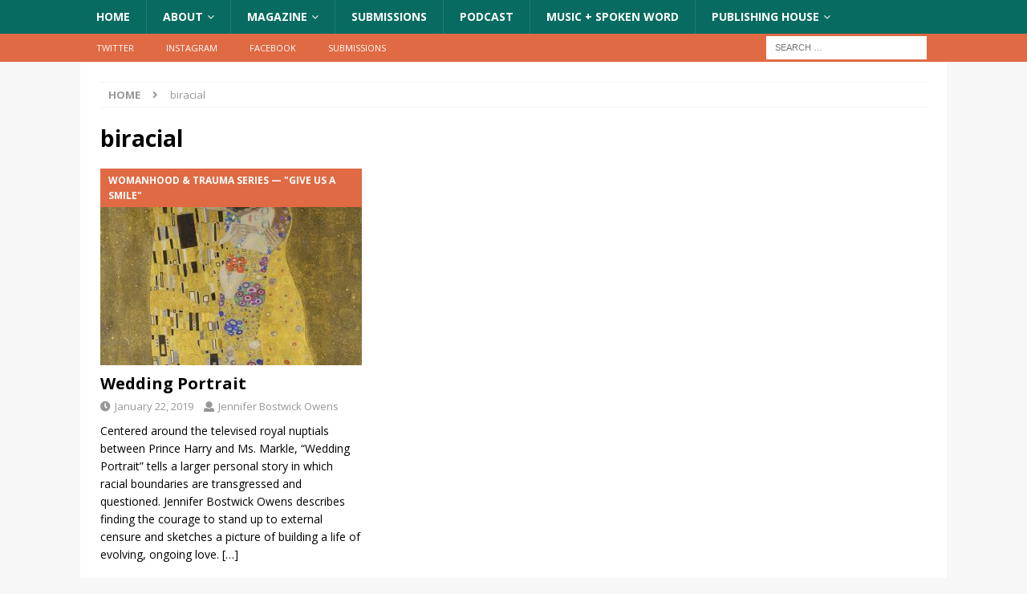

--- FILE ---
content_type: text/html; charset=UTF-8
request_url: https://www.thenasiona.com/tag/biracial/
body_size: 19447
content:
<!DOCTYPE html>
<html class="no-js mh-disable-sb" dir="ltr" lang="en-US" prefix="og: https://ogp.me/ns#">
<head>
<meta charset="UTF-8">
<meta name="viewport" content="width=device-width, initial-scale=1.0">
<link rel="profile" href="http://gmpg.org/xfn/11" />
	<style>img:is([sizes="auto" i], [sizes^="auto," i]) { contain-intrinsic-size: 3000px 1500px }</style>
	
		<!-- All in One SEO 4.9.3 - aioseo.com -->
	<meta name="robots" content="max-image-preview:large" />
	<link rel="canonical" href="https://www.thenasiona.com/tag/biracial/" />
	<meta name="generator" content="All in One SEO (AIOSEO) 4.9.3" />
		<script type="application/ld+json" class="aioseo-schema">
			{"@context":"https:\/\/schema.org","@graph":[{"@type":"BreadcrumbList","@id":"https:\/\/www.thenasiona.com\/tag\/biracial\/#breadcrumblist","itemListElement":[{"@type":"ListItem","@id":"https:\/\/www.thenasiona.com#listItem","position":1,"name":"Home","item":"https:\/\/www.thenasiona.com","nextItem":{"@type":"ListItem","@id":"https:\/\/www.thenasiona.com\/tag\/biracial\/#listItem","name":"biracial"}},{"@type":"ListItem","@id":"https:\/\/www.thenasiona.com\/tag\/biracial\/#listItem","position":2,"name":"biracial","previousItem":{"@type":"ListItem","@id":"https:\/\/www.thenasiona.com#listItem","name":"Home"}}]},{"@type":"CollectionPage","@id":"https:\/\/www.thenasiona.com\/tag\/biracial\/#collectionpage","url":"https:\/\/www.thenasiona.com\/tag\/biracial\/","name":"biracial - The Nasiona","inLanguage":"en-US","isPartOf":{"@id":"https:\/\/www.thenasiona.com\/#website"},"breadcrumb":{"@id":"https:\/\/www.thenasiona.com\/tag\/biracial\/#breadcrumblist"}},{"@type":"Organization","@id":"https:\/\/www.thenasiona.com\/#organization","name":"The Nasiona","description":"Humanize the Other","url":"https:\/\/www.thenasiona.com\/","logo":{"@type":"ImageObject","url":"https:\/\/www.thenasiona.com\/wp-content\/uploads\/2018\/05\/cropped-Symbol-1@4x-100-1.jpg","@id":"https:\/\/www.thenasiona.com\/tag\/biracial\/#organizationLogo","width":512,"height":512},"image":{"@id":"https:\/\/www.thenasiona.com\/tag\/biracial\/#organizationLogo"}},{"@type":"WebSite","@id":"https:\/\/www.thenasiona.com\/#website","url":"https:\/\/www.thenasiona.com\/","name":"The Nasiona","description":"Humanize the Other","inLanguage":"en-US","publisher":{"@id":"https:\/\/www.thenasiona.com\/#organization"}}]}
		</script>
		<!-- All in One SEO -->


	<!-- This site is optimized with the Yoast SEO plugin v26.8 - https://yoast.com/product/yoast-seo-wordpress/ -->
	<title>biracial - The Nasiona</title>
	<link rel="canonical" href="https://www.thenasiona.com/tag/biracial/" />
	<meta property="og:locale" content="en_US" />
	<meta property="og:type" content="article" />
	<meta property="og:title" content="biracial Archives - The Nasiona" />
	<meta property="og:url" content="https://www.thenasiona.com/tag/biracial/" />
	<meta property="og:site_name" content="The Nasiona" />
	<meta name="twitter:card" content="summary_large_image" />
	<script type="application/ld+json" class="yoast-schema-graph">{"@context":"https://schema.org","@graph":[{"@type":"CollectionPage","@id":"https://www.thenasiona.com/tag/biracial/","url":"https://www.thenasiona.com/tag/biracial/","name":"biracial Archives - The Nasiona","isPartOf":{"@id":"https://www.thenasiona.com/#website"},"primaryImageOfPage":{"@id":"https://www.thenasiona.com/tag/biracial/#primaryimage"},"image":{"@id":"https://www.thenasiona.com/tag/biracial/#primaryimage"},"thumbnailUrl":"https://www.thenasiona.com/wp-content/uploads/2019/01/The_Kiss_Gustav-Klimt-2-e1548206116431.jpg","breadcrumb":{"@id":"https://www.thenasiona.com/tag/biracial/#breadcrumb"},"inLanguage":"en-US"},{"@type":"ImageObject","inLanguage":"en-US","@id":"https://www.thenasiona.com/tag/biracial/#primaryimage","url":"https://www.thenasiona.com/wp-content/uploads/2019/01/The_Kiss_Gustav-Klimt-2-e1548206116431.jpg","contentUrl":"https://www.thenasiona.com/wp-content/uploads/2019/01/The_Kiss_Gustav-Klimt-2-e1548206116431.jpg","width":1600,"height":900,"caption":"Gustav Klimt, \"The Kiss,\" painting, 1907-1908, Österreichische Galerie Belvedere Museum."},{"@type":"BreadcrumbList","@id":"https://www.thenasiona.com/tag/biracial/#breadcrumb","itemListElement":[{"@type":"ListItem","position":1,"name":"Home","item":"https://www.thenasiona.com/"},{"@type":"ListItem","position":2,"name":"biracial"}]},{"@type":"WebSite","@id":"https://www.thenasiona.com/#website","url":"https://www.thenasiona.com/","name":"The Nasiona","description":"Humanize the Other","potentialAction":[{"@type":"SearchAction","target":{"@type":"EntryPoint","urlTemplate":"https://www.thenasiona.com/?s={search_term_string}"},"query-input":{"@type":"PropertyValueSpecification","valueRequired":true,"valueName":"search_term_string"}}],"inLanguage":"en-US"}]}</script>
	<!-- / Yoast SEO plugin. -->


<link rel='dns-prefetch' href='//fonts.googleapis.com' />
<link rel="alternate" type="application/rss+xml" title="The Nasiona &raquo; Feed" href="https://www.thenasiona.com/feed/" />
<link rel="alternate" type="application/rss+xml" title="The Nasiona &raquo; Comments Feed" href="https://www.thenasiona.com/comments/feed/" />
<link rel="alternate" type="application/rss+xml" title="The Nasiona &raquo; biracial Tag Feed" href="https://www.thenasiona.com/tag/biracial/feed/" />
		<!-- This site uses the Google Analytics by MonsterInsights plugin v9.11.1 - Using Analytics tracking - https://www.monsterinsights.com/ -->
							<script src="//www.googletagmanager.com/gtag/js?id=G-DY3NM3PYW0"  data-cfasync="false" data-wpfc-render="false" type="text/javascript" async></script>
			<script data-cfasync="false" data-wpfc-render="false" type="text/javascript">
				var mi_version = '9.11.1';
				var mi_track_user = true;
				var mi_no_track_reason = '';
								var MonsterInsightsDefaultLocations = {"page_location":"https:\/\/www.thenasiona.com\/tag\/biracial\/"};
								MonsterInsightsDefaultLocations.page_location = window.location.href;
								if ( typeof MonsterInsightsPrivacyGuardFilter === 'function' ) {
					var MonsterInsightsLocations = (typeof MonsterInsightsExcludeQuery === 'object') ? MonsterInsightsPrivacyGuardFilter( MonsterInsightsExcludeQuery ) : MonsterInsightsPrivacyGuardFilter( MonsterInsightsDefaultLocations );
				} else {
					var MonsterInsightsLocations = (typeof MonsterInsightsExcludeQuery === 'object') ? MonsterInsightsExcludeQuery : MonsterInsightsDefaultLocations;
				}

								var disableStrs = [
										'ga-disable-G-DY3NM3PYW0',
									];

				/* Function to detect opted out users */
				function __gtagTrackerIsOptedOut() {
					for (var index = 0; index < disableStrs.length; index++) {
						if (document.cookie.indexOf(disableStrs[index] + '=true') > -1) {
							return true;
						}
					}

					return false;
				}

				/* Disable tracking if the opt-out cookie exists. */
				if (__gtagTrackerIsOptedOut()) {
					for (var index = 0; index < disableStrs.length; index++) {
						window[disableStrs[index]] = true;
					}
				}

				/* Opt-out function */
				function __gtagTrackerOptout() {
					for (var index = 0; index < disableStrs.length; index++) {
						document.cookie = disableStrs[index] + '=true; expires=Thu, 31 Dec 2099 23:59:59 UTC; path=/';
						window[disableStrs[index]] = true;
					}
				}

				if ('undefined' === typeof gaOptout) {
					function gaOptout() {
						__gtagTrackerOptout();
					}
				}
								window.dataLayer = window.dataLayer || [];

				window.MonsterInsightsDualTracker = {
					helpers: {},
					trackers: {},
				};
				if (mi_track_user) {
					function __gtagDataLayer() {
						dataLayer.push(arguments);
					}

					function __gtagTracker(type, name, parameters) {
						if (!parameters) {
							parameters = {};
						}

						if (parameters.send_to) {
							__gtagDataLayer.apply(null, arguments);
							return;
						}

						if (type === 'event') {
														parameters.send_to = monsterinsights_frontend.v4_id;
							var hookName = name;
							if (typeof parameters['event_category'] !== 'undefined') {
								hookName = parameters['event_category'] + ':' + name;
							}

							if (typeof MonsterInsightsDualTracker.trackers[hookName] !== 'undefined') {
								MonsterInsightsDualTracker.trackers[hookName](parameters);
							} else {
								__gtagDataLayer('event', name, parameters);
							}
							
						} else {
							__gtagDataLayer.apply(null, arguments);
						}
					}

					__gtagTracker('js', new Date());
					__gtagTracker('set', {
						'developer_id.dZGIzZG': true,
											});
					if ( MonsterInsightsLocations.page_location ) {
						__gtagTracker('set', MonsterInsightsLocations);
					}
										__gtagTracker('config', 'G-DY3NM3PYW0', {"forceSSL":"true"} );
										window.gtag = __gtagTracker;										(function () {
						/* https://developers.google.com/analytics/devguides/collection/analyticsjs/ */
						/* ga and __gaTracker compatibility shim. */
						var noopfn = function () {
							return null;
						};
						var newtracker = function () {
							return new Tracker();
						};
						var Tracker = function () {
							return null;
						};
						var p = Tracker.prototype;
						p.get = noopfn;
						p.set = noopfn;
						p.send = function () {
							var args = Array.prototype.slice.call(arguments);
							args.unshift('send');
							__gaTracker.apply(null, args);
						};
						var __gaTracker = function () {
							var len = arguments.length;
							if (len === 0) {
								return;
							}
							var f = arguments[len - 1];
							if (typeof f !== 'object' || f === null || typeof f.hitCallback !== 'function') {
								if ('send' === arguments[0]) {
									var hitConverted, hitObject = false, action;
									if ('event' === arguments[1]) {
										if ('undefined' !== typeof arguments[3]) {
											hitObject = {
												'eventAction': arguments[3],
												'eventCategory': arguments[2],
												'eventLabel': arguments[4],
												'value': arguments[5] ? arguments[5] : 1,
											}
										}
									}
									if ('pageview' === arguments[1]) {
										if ('undefined' !== typeof arguments[2]) {
											hitObject = {
												'eventAction': 'page_view',
												'page_path': arguments[2],
											}
										}
									}
									if (typeof arguments[2] === 'object') {
										hitObject = arguments[2];
									}
									if (typeof arguments[5] === 'object') {
										Object.assign(hitObject, arguments[5]);
									}
									if ('undefined' !== typeof arguments[1].hitType) {
										hitObject = arguments[1];
										if ('pageview' === hitObject.hitType) {
											hitObject.eventAction = 'page_view';
										}
									}
									if (hitObject) {
										action = 'timing' === arguments[1].hitType ? 'timing_complete' : hitObject.eventAction;
										hitConverted = mapArgs(hitObject);
										__gtagTracker('event', action, hitConverted);
									}
								}
								return;
							}

							function mapArgs(args) {
								var arg, hit = {};
								var gaMap = {
									'eventCategory': 'event_category',
									'eventAction': 'event_action',
									'eventLabel': 'event_label',
									'eventValue': 'event_value',
									'nonInteraction': 'non_interaction',
									'timingCategory': 'event_category',
									'timingVar': 'name',
									'timingValue': 'value',
									'timingLabel': 'event_label',
									'page': 'page_path',
									'location': 'page_location',
									'title': 'page_title',
									'referrer' : 'page_referrer',
								};
								for (arg in args) {
																		if (!(!args.hasOwnProperty(arg) || !gaMap.hasOwnProperty(arg))) {
										hit[gaMap[arg]] = args[arg];
									} else {
										hit[arg] = args[arg];
									}
								}
								return hit;
							}

							try {
								f.hitCallback();
							} catch (ex) {
							}
						};
						__gaTracker.create = newtracker;
						__gaTracker.getByName = newtracker;
						__gaTracker.getAll = function () {
							return [];
						};
						__gaTracker.remove = noopfn;
						__gaTracker.loaded = true;
						window['__gaTracker'] = __gaTracker;
					})();
									} else {
										console.log("");
					(function () {
						function __gtagTracker() {
							return null;
						}

						window['__gtagTracker'] = __gtagTracker;
						window['gtag'] = __gtagTracker;
					})();
									}
			</script>
							<!-- / Google Analytics by MonsterInsights -->
		<script type="text/javascript">
/* <![CDATA[ */
window._wpemojiSettings = {"baseUrl":"https:\/\/s.w.org\/images\/core\/emoji\/16.0.1\/72x72\/","ext":".png","svgUrl":"https:\/\/s.w.org\/images\/core\/emoji\/16.0.1\/svg\/","svgExt":".svg","source":{"concatemoji":"https:\/\/www.thenasiona.com\/wp-includes\/js\/wp-emoji-release.min.js?ver=6.8.3"}};
/*! This file is auto-generated */
!function(s,n){var o,i,e;function c(e){try{var t={supportTests:e,timestamp:(new Date).valueOf()};sessionStorage.setItem(o,JSON.stringify(t))}catch(e){}}function p(e,t,n){e.clearRect(0,0,e.canvas.width,e.canvas.height),e.fillText(t,0,0);var t=new Uint32Array(e.getImageData(0,0,e.canvas.width,e.canvas.height).data),a=(e.clearRect(0,0,e.canvas.width,e.canvas.height),e.fillText(n,0,0),new Uint32Array(e.getImageData(0,0,e.canvas.width,e.canvas.height).data));return t.every(function(e,t){return e===a[t]})}function u(e,t){e.clearRect(0,0,e.canvas.width,e.canvas.height),e.fillText(t,0,0);for(var n=e.getImageData(16,16,1,1),a=0;a<n.data.length;a++)if(0!==n.data[a])return!1;return!0}function f(e,t,n,a){switch(t){case"flag":return n(e,"\ud83c\udff3\ufe0f\u200d\u26a7\ufe0f","\ud83c\udff3\ufe0f\u200b\u26a7\ufe0f")?!1:!n(e,"\ud83c\udde8\ud83c\uddf6","\ud83c\udde8\u200b\ud83c\uddf6")&&!n(e,"\ud83c\udff4\udb40\udc67\udb40\udc62\udb40\udc65\udb40\udc6e\udb40\udc67\udb40\udc7f","\ud83c\udff4\u200b\udb40\udc67\u200b\udb40\udc62\u200b\udb40\udc65\u200b\udb40\udc6e\u200b\udb40\udc67\u200b\udb40\udc7f");case"emoji":return!a(e,"\ud83e\udedf")}return!1}function g(e,t,n,a){var r="undefined"!=typeof WorkerGlobalScope&&self instanceof WorkerGlobalScope?new OffscreenCanvas(300,150):s.createElement("canvas"),o=r.getContext("2d",{willReadFrequently:!0}),i=(o.textBaseline="top",o.font="600 32px Arial",{});return e.forEach(function(e){i[e]=t(o,e,n,a)}),i}function t(e){var t=s.createElement("script");t.src=e,t.defer=!0,s.head.appendChild(t)}"undefined"!=typeof Promise&&(o="wpEmojiSettingsSupports",i=["flag","emoji"],n.supports={everything:!0,everythingExceptFlag:!0},e=new Promise(function(e){s.addEventListener("DOMContentLoaded",e,{once:!0})}),new Promise(function(t){var n=function(){try{var e=JSON.parse(sessionStorage.getItem(o));if("object"==typeof e&&"number"==typeof e.timestamp&&(new Date).valueOf()<e.timestamp+604800&&"object"==typeof e.supportTests)return e.supportTests}catch(e){}return null}();if(!n){if("undefined"!=typeof Worker&&"undefined"!=typeof OffscreenCanvas&&"undefined"!=typeof URL&&URL.createObjectURL&&"undefined"!=typeof Blob)try{var e="postMessage("+g.toString()+"("+[JSON.stringify(i),f.toString(),p.toString(),u.toString()].join(",")+"));",a=new Blob([e],{type:"text/javascript"}),r=new Worker(URL.createObjectURL(a),{name:"wpTestEmojiSupports"});return void(r.onmessage=function(e){c(n=e.data),r.terminate(),t(n)})}catch(e){}c(n=g(i,f,p,u))}t(n)}).then(function(e){for(var t in e)n.supports[t]=e[t],n.supports.everything=n.supports.everything&&n.supports[t],"flag"!==t&&(n.supports.everythingExceptFlag=n.supports.everythingExceptFlag&&n.supports[t]);n.supports.everythingExceptFlag=n.supports.everythingExceptFlag&&!n.supports.flag,n.DOMReady=!1,n.readyCallback=function(){n.DOMReady=!0}}).then(function(){return e}).then(function(){var e;n.supports.everything||(n.readyCallback(),(e=n.source||{}).concatemoji?t(e.concatemoji):e.wpemoji&&e.twemoji&&(t(e.twemoji),t(e.wpemoji)))}))}((window,document),window._wpemojiSettings);
/* ]]> */
</script>
<!-- www.thenasiona.com is managing ads with Advanced Ads 2.0.16 – https://wpadvancedads.com/ --><script id="thena-ready">
			window.advanced_ads_ready=function(e,a){a=a||"complete";var d=function(e){return"interactive"===a?"loading"!==e:"complete"===e};d(document.readyState)?e():document.addEventListener("readystatechange",(function(a){d(a.target.readyState)&&e()}),{once:"interactive"===a})},window.advanced_ads_ready_queue=window.advanced_ads_ready_queue||[];		</script>
		<style id='wp-emoji-styles-inline-css' type='text/css'>

	img.wp-smiley, img.emoji {
		display: inline !important;
		border: none !important;
		box-shadow: none !important;
		height: 1em !important;
		width: 1em !important;
		margin: 0 0.07em !important;
		vertical-align: -0.1em !important;
		background: none !important;
		padding: 0 !important;
	}
</style>
<style id='classic-theme-styles-inline-css' type='text/css'>
/*! This file is auto-generated */
.wp-block-button__link{color:#fff;background-color:#32373c;border-radius:9999px;box-shadow:none;text-decoration:none;padding:calc(.667em + 2px) calc(1.333em + 2px);font-size:1.125em}.wp-block-file__button{background:#32373c;color:#fff;text-decoration:none}
</style>
<link rel='stylesheet' id='aioseo/css/src/vue/standalone/blocks/table-of-contents/global.scss-css' href='https://www.thenasiona.com/wp-content/plugins/all-in-one-seo-pack/dist/Lite/assets/css/table-of-contents/global.e90f6d47.css?ver=4.9.3' type='text/css' media='all' />
<style id='global-styles-inline-css' type='text/css'>
:root{--wp--preset--aspect-ratio--square: 1;--wp--preset--aspect-ratio--4-3: 4/3;--wp--preset--aspect-ratio--3-4: 3/4;--wp--preset--aspect-ratio--3-2: 3/2;--wp--preset--aspect-ratio--2-3: 2/3;--wp--preset--aspect-ratio--16-9: 16/9;--wp--preset--aspect-ratio--9-16: 9/16;--wp--preset--color--black: #000000;--wp--preset--color--cyan-bluish-gray: #abb8c3;--wp--preset--color--white: #ffffff;--wp--preset--color--pale-pink: #f78da7;--wp--preset--color--vivid-red: #cf2e2e;--wp--preset--color--luminous-vivid-orange: #ff6900;--wp--preset--color--luminous-vivid-amber: #fcb900;--wp--preset--color--light-green-cyan: #7bdcb5;--wp--preset--color--vivid-green-cyan: #00d084;--wp--preset--color--pale-cyan-blue: #8ed1fc;--wp--preset--color--vivid-cyan-blue: #0693e3;--wp--preset--color--vivid-purple: #9b51e0;--wp--preset--gradient--vivid-cyan-blue-to-vivid-purple: linear-gradient(135deg,rgba(6,147,227,1) 0%,rgb(155,81,224) 100%);--wp--preset--gradient--light-green-cyan-to-vivid-green-cyan: linear-gradient(135deg,rgb(122,220,180) 0%,rgb(0,208,130) 100%);--wp--preset--gradient--luminous-vivid-amber-to-luminous-vivid-orange: linear-gradient(135deg,rgba(252,185,0,1) 0%,rgba(255,105,0,1) 100%);--wp--preset--gradient--luminous-vivid-orange-to-vivid-red: linear-gradient(135deg,rgba(255,105,0,1) 0%,rgb(207,46,46) 100%);--wp--preset--gradient--very-light-gray-to-cyan-bluish-gray: linear-gradient(135deg,rgb(238,238,238) 0%,rgb(169,184,195) 100%);--wp--preset--gradient--cool-to-warm-spectrum: linear-gradient(135deg,rgb(74,234,220) 0%,rgb(151,120,209) 20%,rgb(207,42,186) 40%,rgb(238,44,130) 60%,rgb(251,105,98) 80%,rgb(254,248,76) 100%);--wp--preset--gradient--blush-light-purple: linear-gradient(135deg,rgb(255,206,236) 0%,rgb(152,150,240) 100%);--wp--preset--gradient--blush-bordeaux: linear-gradient(135deg,rgb(254,205,165) 0%,rgb(254,45,45) 50%,rgb(107,0,62) 100%);--wp--preset--gradient--luminous-dusk: linear-gradient(135deg,rgb(255,203,112) 0%,rgb(199,81,192) 50%,rgb(65,88,208) 100%);--wp--preset--gradient--pale-ocean: linear-gradient(135deg,rgb(255,245,203) 0%,rgb(182,227,212) 50%,rgb(51,167,181) 100%);--wp--preset--gradient--electric-grass: linear-gradient(135deg,rgb(202,248,128) 0%,rgb(113,206,126) 100%);--wp--preset--gradient--midnight: linear-gradient(135deg,rgb(2,3,129) 0%,rgb(40,116,252) 100%);--wp--preset--font-size--small: 13px;--wp--preset--font-size--medium: 20px;--wp--preset--font-size--large: 36px;--wp--preset--font-size--x-large: 42px;--wp--preset--spacing--20: 0.44rem;--wp--preset--spacing--30: 0.67rem;--wp--preset--spacing--40: 1rem;--wp--preset--spacing--50: 1.5rem;--wp--preset--spacing--60: 2.25rem;--wp--preset--spacing--70: 3.38rem;--wp--preset--spacing--80: 5.06rem;--wp--preset--shadow--natural: 6px 6px 9px rgba(0, 0, 0, 0.2);--wp--preset--shadow--deep: 12px 12px 50px rgba(0, 0, 0, 0.4);--wp--preset--shadow--sharp: 6px 6px 0px rgba(0, 0, 0, 0.2);--wp--preset--shadow--outlined: 6px 6px 0px -3px rgba(255, 255, 255, 1), 6px 6px rgba(0, 0, 0, 1);--wp--preset--shadow--crisp: 6px 6px 0px rgba(0, 0, 0, 1);}:where(.is-layout-flex){gap: 0.5em;}:where(.is-layout-grid){gap: 0.5em;}body .is-layout-flex{display: flex;}.is-layout-flex{flex-wrap: wrap;align-items: center;}.is-layout-flex > :is(*, div){margin: 0;}body .is-layout-grid{display: grid;}.is-layout-grid > :is(*, div){margin: 0;}:where(.wp-block-columns.is-layout-flex){gap: 2em;}:where(.wp-block-columns.is-layout-grid){gap: 2em;}:where(.wp-block-post-template.is-layout-flex){gap: 1.25em;}:where(.wp-block-post-template.is-layout-grid){gap: 1.25em;}.has-black-color{color: var(--wp--preset--color--black) !important;}.has-cyan-bluish-gray-color{color: var(--wp--preset--color--cyan-bluish-gray) !important;}.has-white-color{color: var(--wp--preset--color--white) !important;}.has-pale-pink-color{color: var(--wp--preset--color--pale-pink) !important;}.has-vivid-red-color{color: var(--wp--preset--color--vivid-red) !important;}.has-luminous-vivid-orange-color{color: var(--wp--preset--color--luminous-vivid-orange) !important;}.has-luminous-vivid-amber-color{color: var(--wp--preset--color--luminous-vivid-amber) !important;}.has-light-green-cyan-color{color: var(--wp--preset--color--light-green-cyan) !important;}.has-vivid-green-cyan-color{color: var(--wp--preset--color--vivid-green-cyan) !important;}.has-pale-cyan-blue-color{color: var(--wp--preset--color--pale-cyan-blue) !important;}.has-vivid-cyan-blue-color{color: var(--wp--preset--color--vivid-cyan-blue) !important;}.has-vivid-purple-color{color: var(--wp--preset--color--vivid-purple) !important;}.has-black-background-color{background-color: var(--wp--preset--color--black) !important;}.has-cyan-bluish-gray-background-color{background-color: var(--wp--preset--color--cyan-bluish-gray) !important;}.has-white-background-color{background-color: var(--wp--preset--color--white) !important;}.has-pale-pink-background-color{background-color: var(--wp--preset--color--pale-pink) !important;}.has-vivid-red-background-color{background-color: var(--wp--preset--color--vivid-red) !important;}.has-luminous-vivid-orange-background-color{background-color: var(--wp--preset--color--luminous-vivid-orange) !important;}.has-luminous-vivid-amber-background-color{background-color: var(--wp--preset--color--luminous-vivid-amber) !important;}.has-light-green-cyan-background-color{background-color: var(--wp--preset--color--light-green-cyan) !important;}.has-vivid-green-cyan-background-color{background-color: var(--wp--preset--color--vivid-green-cyan) !important;}.has-pale-cyan-blue-background-color{background-color: var(--wp--preset--color--pale-cyan-blue) !important;}.has-vivid-cyan-blue-background-color{background-color: var(--wp--preset--color--vivid-cyan-blue) !important;}.has-vivid-purple-background-color{background-color: var(--wp--preset--color--vivid-purple) !important;}.has-black-border-color{border-color: var(--wp--preset--color--black) !important;}.has-cyan-bluish-gray-border-color{border-color: var(--wp--preset--color--cyan-bluish-gray) !important;}.has-white-border-color{border-color: var(--wp--preset--color--white) !important;}.has-pale-pink-border-color{border-color: var(--wp--preset--color--pale-pink) !important;}.has-vivid-red-border-color{border-color: var(--wp--preset--color--vivid-red) !important;}.has-luminous-vivid-orange-border-color{border-color: var(--wp--preset--color--luminous-vivid-orange) !important;}.has-luminous-vivid-amber-border-color{border-color: var(--wp--preset--color--luminous-vivid-amber) !important;}.has-light-green-cyan-border-color{border-color: var(--wp--preset--color--light-green-cyan) !important;}.has-vivid-green-cyan-border-color{border-color: var(--wp--preset--color--vivid-green-cyan) !important;}.has-pale-cyan-blue-border-color{border-color: var(--wp--preset--color--pale-cyan-blue) !important;}.has-vivid-cyan-blue-border-color{border-color: var(--wp--preset--color--vivid-cyan-blue) !important;}.has-vivid-purple-border-color{border-color: var(--wp--preset--color--vivid-purple) !important;}.has-vivid-cyan-blue-to-vivid-purple-gradient-background{background: var(--wp--preset--gradient--vivid-cyan-blue-to-vivid-purple) !important;}.has-light-green-cyan-to-vivid-green-cyan-gradient-background{background: var(--wp--preset--gradient--light-green-cyan-to-vivid-green-cyan) !important;}.has-luminous-vivid-amber-to-luminous-vivid-orange-gradient-background{background: var(--wp--preset--gradient--luminous-vivid-amber-to-luminous-vivid-orange) !important;}.has-luminous-vivid-orange-to-vivid-red-gradient-background{background: var(--wp--preset--gradient--luminous-vivid-orange-to-vivid-red) !important;}.has-very-light-gray-to-cyan-bluish-gray-gradient-background{background: var(--wp--preset--gradient--very-light-gray-to-cyan-bluish-gray) !important;}.has-cool-to-warm-spectrum-gradient-background{background: var(--wp--preset--gradient--cool-to-warm-spectrum) !important;}.has-blush-light-purple-gradient-background{background: var(--wp--preset--gradient--blush-light-purple) !important;}.has-blush-bordeaux-gradient-background{background: var(--wp--preset--gradient--blush-bordeaux) !important;}.has-luminous-dusk-gradient-background{background: var(--wp--preset--gradient--luminous-dusk) !important;}.has-pale-ocean-gradient-background{background: var(--wp--preset--gradient--pale-ocean) !important;}.has-electric-grass-gradient-background{background: var(--wp--preset--gradient--electric-grass) !important;}.has-midnight-gradient-background{background: var(--wp--preset--gradient--midnight) !important;}.has-small-font-size{font-size: var(--wp--preset--font-size--small) !important;}.has-medium-font-size{font-size: var(--wp--preset--font-size--medium) !important;}.has-large-font-size{font-size: var(--wp--preset--font-size--large) !important;}.has-x-large-font-size{font-size: var(--wp--preset--font-size--x-large) !important;}
:where(.wp-block-post-template.is-layout-flex){gap: 1.25em;}:where(.wp-block-post-template.is-layout-grid){gap: 1.25em;}
:where(.wp-block-columns.is-layout-flex){gap: 2em;}:where(.wp-block-columns.is-layout-grid){gap: 2em;}
:root :where(.wp-block-pullquote){font-size: 1.5em;line-height: 1.6;}
</style>
<link rel='stylesheet' id='SFSImainCss-css' href='https://www.thenasiona.com/wp-content/plugins/ultimate-social-media-icons/css/sfsi-style.css?ver=2.9.6' type='text/css' media='all' />
<link rel='stylesheet' id='mh-magazine-css' href='https://www.thenasiona.com/wp-content/themes/mh-magazine/style.css?ver=3.8.5' type='text/css' media='all' />
<link rel='stylesheet' id='mh-font-awesome-css' href='https://www.thenasiona.com/wp-content/themes/mh-magazine/includes/font-awesome.min.css' type='text/css' media='all' />
<link rel='stylesheet' id='mh-google-fonts-css' href='https://fonts.googleapis.com/css?family=Open+Sans:300,400,400italic,600,700' type='text/css' media='all' />
<link rel='stylesheet' id='wpr-text-animations-css-css' href='https://www.thenasiona.com/wp-content/plugins/royal-elementor-addons/assets/css/lib/animations/text-animations.min.css?ver=1.7.1045' type='text/css' media='all' />
<link rel='stylesheet' id='wpr-addons-css-css' href='https://www.thenasiona.com/wp-content/plugins/royal-elementor-addons/assets/css/frontend.min.css?ver=1.7.1045' type='text/css' media='all' />
<link rel='stylesheet' id='font-awesome-5-all-css' href='https://www.thenasiona.com/wp-content/plugins/elementor/assets/lib/font-awesome/css/all.min.css?ver=1.7.1045' type='text/css' media='all' />
<script type="text/javascript" src="https://www.thenasiona.com/wp-content/plugins/google-analytics-for-wordpress/assets/js/frontend-gtag.min.js?ver=9.11.1" id="monsterinsights-frontend-script-js" async="async" data-wp-strategy="async"></script>
<script data-cfasync="false" data-wpfc-render="false" type="text/javascript" id='monsterinsights-frontend-script-js-extra'>/* <![CDATA[ */
var monsterinsights_frontend = {"js_events_tracking":"true","download_extensions":"doc,pdf,ppt,zip,xls,docx,pptx,xlsx","inbound_paths":"[]","home_url":"https:\/\/www.thenasiona.com","hash_tracking":"false","v4_id":"G-DY3NM3PYW0"};/* ]]> */
</script>
<script type="text/javascript" data-cfasync="false" src="https://www.thenasiona.com/wp-includes/js/jquery/jquery.min.js?ver=3.7.1" id="jquery-core-js"></script>
<script type="text/javascript" data-cfasync="false" src="https://www.thenasiona.com/wp-includes/js/jquery/jquery-migrate.min.js?ver=3.4.1" id="jquery-migrate-js"></script>
<script type="text/javascript" src="https://www.thenasiona.com/wp-content/themes/mh-magazine/js/scripts.js?ver=3.8.5" id="mh-scripts-js"></script>
<link rel="https://api.w.org/" href="https://www.thenasiona.com/wp-json/" /><link rel="alternate" title="JSON" type="application/json" href="https://www.thenasiona.com/wp-json/wp/v2/tags/458" /><link rel="EditURI" type="application/rsd+xml" title="RSD" href="https://www.thenasiona.com/xmlrpc.php?rsd" />
<meta name="follow.[base64]" content="4lyWHh6UFcuubvam3uUu"/><style type="text/css">
.mh-navigation li:hover, .mh-navigation ul li:hover > ul, .mh-main-nav-wrap, .mh-main-nav, .mh-social-nav li a:hover, .entry-tags li, .mh-slider-caption, .mh-widget-layout8 .mh-widget-title .mh-footer-widget-title-inner, .mh-widget-col-1 .mh-slider-caption, .mh-widget-col-1 .mh-posts-lineup-caption, .mh-carousel-layout1, .mh-spotlight-widget, .mh-social-widget li a, .mh-author-bio-widget, .mh-footer-widget .mh-tab-comment-excerpt, .mh-nip-item:hover .mh-nip-overlay, .mh-widget .tagcloud a, .mh-footer-widget .tagcloud a, .mh-footer, .mh-copyright-wrap, input[type=submit]:hover, #infinite-handle span:hover { background: #076b61; }
.mh-extra-nav-bg { background: rgba(7, 107, 97, 0.2); }
.mh-slider-caption, .mh-posts-stacked-title, .mh-posts-lineup-caption { background: #076b61; background: rgba(7, 107, 97, 0.8); }
@media screen and (max-width: 900px) { #mh-mobile .mh-slider-caption, #mh-mobile .mh-posts-lineup-caption { background: rgba(7, 107, 97, 1); } }
.slicknav_menu, .slicknav_nav ul, #mh-mobile .mh-footer-widget .mh-posts-stacked-overlay { border-color: #076b61; }
.mh-copyright, .mh-copyright a { color: #fff; }
.mh-widget-layout4 .mh-widget-title { background: #e06a43; background: rgba(224, 106, 67, 0.6); }
.mh-preheader, .mh-wide-layout .mh-subheader, .mh-ticker-title, .mh-main-nav li:hover, .mh-footer-nav, .slicknav_menu, .slicknav_btn, .slicknav_nav .slicknav_item:hover, .slicknav_nav a:hover, .mh-back-to-top, .mh-subheading, .entry-tags .fa, .entry-tags li:hover, .mh-widget-layout2 .mh-widget-title, .mh-widget-layout4 .mh-widget-title-inner, .mh-widget-layout4 .mh-footer-widget-title, .mh-widget-layout5 .mh-widget-title-inner, .mh-widget-layout6 .mh-widget-title, #mh-mobile .flex-control-paging li a.flex-active, .mh-image-caption, .mh-carousel-layout1 .mh-carousel-caption, .mh-tab-button.active, .mh-tab-button.active:hover, .mh-footer-widget .mh-tab-button.active, .mh-social-widget li:hover a, .mh-footer-widget .mh-social-widget li a, .mh-footer-widget .mh-author-bio-widget, .tagcloud a:hover, .mh-widget .tagcloud a:hover, .mh-footer-widget .tagcloud a:hover, .mh-posts-stacked-item .mh-meta, .page-numbers:hover, .mh-loop-pagination .current, .mh-comments-pagination .current, .pagelink, a:hover .pagelink, input[type=submit], #infinite-handle span { background: #e06a43; }
.mh-main-nav-wrap .slicknav_nav ul, blockquote, .mh-widget-layout1 .mh-widget-title, .mh-widget-layout3 .mh-widget-title, .mh-widget-layout5 .mh-widget-title, .mh-widget-layout8 .mh-widget-title:after, #mh-mobile .mh-slider-caption, .mh-carousel-layout1, .mh-spotlight-widget, .mh-author-bio-widget, .mh-author-bio-title, .mh-author-bio-image-frame, .mh-video-widget, .mh-tab-buttons, textarea:hover, input[type=text]:hover, input[type=email]:hover, input[type=tel]:hover, input[type=url]:hover { border-color: #e06a43; }
.mh-dropcap, .mh-carousel-layout1 .flex-direction-nav a, .mh-carousel-layout2 .mh-carousel-caption, .mh-posts-digest-small-category, .mh-posts-lineup-more, .bypostauthor .fn:after, .mh-comment-list .comment-reply-link:before, #respond #cancel-comment-reply-link:before { color: #e06a43; }
.entry-content a { color: #e06a43; }
a:hover, .entry-content a:hover, #respond a:hover, #respond #cancel-comment-reply-link:hover, #respond .logged-in-as a:hover, .mh-comment-list .comment-meta a:hover, .mh-ping-list .mh-ping-item a:hover, .mh-meta a:hover, .mh-breadcrumb a:hover, .mh-tabbed-widget a:hover { color: #e06a43; }
</style>
<!--[if lt IE 9]>
<script src="https://www.thenasiona.com/wp-content/themes/mh-magazine/js/css3-mediaqueries.js"></script>
<![endif]-->
<meta name="generator" content="Elementor 3.34.2; features: additional_custom_breakpoints; settings: css_print_method-external, google_font-enabled, font_display-auto">
			<style>
				.e-con.e-parent:nth-of-type(n+4):not(.e-lazyloaded):not(.e-no-lazyload),
				.e-con.e-parent:nth-of-type(n+4):not(.e-lazyloaded):not(.e-no-lazyload) * {
					background-image: none !important;
				}
				@media screen and (max-height: 1024px) {
					.e-con.e-parent:nth-of-type(n+3):not(.e-lazyloaded):not(.e-no-lazyload),
					.e-con.e-parent:nth-of-type(n+3):not(.e-lazyloaded):not(.e-no-lazyload) * {
						background-image: none !important;
					}
				}
				@media screen and (max-height: 640px) {
					.e-con.e-parent:nth-of-type(n+2):not(.e-lazyloaded):not(.e-no-lazyload),
					.e-con.e-parent:nth-of-type(n+2):not(.e-lazyloaded):not(.e-no-lazyload) * {
						background-image: none !important;
					}
				}
			</style>
			<link rel="icon" href="https://www.thenasiona.com/wp-content/uploads/2018/05/cropped-Symbol-1@4x-100-1-32x32.jpg" sizes="32x32" />
<link rel="icon" href="https://www.thenasiona.com/wp-content/uploads/2018/05/cropped-Symbol-1@4x-100-1-192x192.jpg" sizes="192x192" />
<link rel="apple-touch-icon" href="https://www.thenasiona.com/wp-content/uploads/2018/05/cropped-Symbol-1@4x-100-1-180x180.jpg" />
<meta name="msapplication-TileImage" content="https://www.thenasiona.com/wp-content/uploads/2018/05/cropped-Symbol-1@4x-100-1-270x270.jpg" />
<style id="wpr_lightbox_styles">
				.lg-backdrop {
					background-color: rgba(0,0,0,0.6) !important;
				}
				.lg-toolbar,
				.lg-dropdown {
					background-color: rgba(0,0,0,0.8) !important;
				}
				.lg-dropdown:after {
					border-bottom-color: rgba(0,0,0,0.8) !important;
				}
				.lg-sub-html {
					background-color: rgba(0,0,0,0.8) !important;
				}
				.lg-thumb-outer,
				.lg-progress-bar {
					background-color: #444444 !important;
				}
				.lg-progress {
					background-color: #a90707 !important;
				}
				.lg-icon {
					color: #efefef !important;
					font-size: 20px !important;
				}
				.lg-icon.lg-toogle-thumb {
					font-size: 24px !important;
				}
				.lg-icon:hover,
				.lg-dropdown-text:hover {
					color: #ffffff !important;
				}
				.lg-sub-html,
				.lg-dropdown-text {
					color: #efefef !important;
					font-size: 14px !important;
				}
				#lg-counter {
					color: #efefef !important;
					font-size: 14px !important;
				}
				.lg-prev,
				.lg-next {
					font-size: 35px !important;
				}

				/* Defaults */
				.lg-icon {
				background-color: transparent !important;
				}

				#lg-counter {
				opacity: 0.9;
				}

				.lg-thumb-outer {
				padding: 0 10px;
				}

				.lg-thumb-item {
				border-radius: 0 !important;
				border: none !important;
				opacity: 0.5;
				}

				.lg-thumb-item.active {
					opacity: 1;
				}
	         </style></head>
<body id="mh-mobile" class="archive tag tag-biracial tag-458 wp-theme-mh-magazine sfsi_actvite_theme_flat mh-wide-layout mh-right-sb mh-loop-layout4 mh-widget-layout5 elementor-default elementor-kit-4939 aa-prefix-thena-" itemscope="itemscope" itemtype="http://schema.org/WebPage">
<div class="mh-header-nav-mobile clearfix"></div>
<header class="mh-header" itemscope="itemscope" itemtype="http://schema.org/WPHeader">
	<div class="mh-container mh-container-inner clearfix">
		<div class="mh-custom-header clearfix">
</div>
	</div>
	<div class="mh-main-nav-wrap">
		<nav class="mh-navigation mh-main-nav mh-container mh-container-inner clearfix" itemscope="itemscope" itemtype="http://schema.org/SiteNavigationElement">
			<div class="menu-menu-1-container"><ul id="menu-menu-1" class="menu"><li id="menu-item-1187" class="menu-item menu-item-type-post_type menu-item-object-page menu-item-home menu-item-1187"><a href="https://www.thenasiona.com/">Home</a></li>
<li id="menu-item-613" class="menu-item menu-item-type-post_type menu-item-object-page menu-item-has-children menu-item-613"><a href="https://www.thenasiona.com/about/">About</a>
<ul class="sub-menu">
	<li id="menu-item-612" class="menu-item menu-item-type-post_type menu-item-object-page menu-item-612"><a href="https://www.thenasiona.com/contact/">Contact Us</a></li>
	<li id="menu-item-611" class="menu-item menu-item-type-post_type menu-item-object-page menu-item-611"><a href="https://www.thenasiona.com/masthead/">Who We Are</a></li>
	<li id="menu-item-6099" class="menu-item menu-item-type-custom menu-item-object-custom menu-item-6099"><a href="https://www.thenasiona.com/mentorship/">Join Us</a></li>
	<li id="menu-item-5654" class="menu-item menu-item-type-custom menu-item-object-custom menu-item-has-children menu-item-5654"><a href="https://us19.campaign-archive.com/home/?u=5d699e54912dee5672e36378c&#038;id=4e3780b525">Newsletter</a>
	<ul class="sub-menu">
		<li id="menu-item-5655" class="menu-item menu-item-type-custom menu-item-object-custom menu-item-5655"><a href="https://thenasiona.us19.list-manage.com/subscribe?u=5d699e54912dee5672e36378c&#038;id=4e3780b525">Subscribe</a></li>
	</ul>
</li>
	<li id="menu-item-5605" class="menu-item menu-item-type-post_type menu-item-object-page menu-item-5605"><a href="https://www.thenasiona.com/mentorship/">Mentorship</a></li>
	<li id="menu-item-730" class="menu-item menu-item-type-post_type menu-item-object-page menu-item-privacy-policy menu-item-730"><a rel="privacy-policy" href="https://www.thenasiona.com/about/privacy-policy/">Privacy Policy</a></li>
	<li id="menu-item-1412" class="menu-item menu-item-type-custom menu-item-object-custom menu-item-1412"><a href="https://www.patreon.com/TheNasiona?fan_landing=true">Donate</a></li>
</ul>
</li>
<li id="menu-item-1294" class="menu-item menu-item-type-custom menu-item-object-custom menu-item-home menu-item-has-children menu-item-1294"><a href="https://www.thenasiona.com/">Magazine</a>
<ul class="sub-menu">
	<li id="menu-item-1275" class="menu-item menu-item-type-post_type menu-item-object-page menu-item-1275"><a href="https://www.thenasiona.com/issues/">Issues</a></li>
	<li id="menu-item-3897" class="menu-item menu-item-type-taxonomy menu-item-object-category menu-item-3897"><a href="https://www.thenasiona.com/category/give-us-a-smile-series/">Womanhood &amp; Trauma Series — &#8220;Give Us a Smile&#8221;</a></li>
	<li id="menu-item-6504" class="menu-item menu-item-type-taxonomy menu-item-object-category menu-item-6504"><a href="https://www.thenasiona.com/category/togetherness-untogetherness-stories-on-human-connection-and-disconnection/">Togetherness, Untogetherness: Stories on Human Connection and Disconnection</a></li>
	<li id="menu-item-5600" class="menu-item menu-item-type-custom menu-item-object-custom menu-item-5600"><a href="https://www.thenasiona.com/category/being-lgbtqiaa-series/">Being LGBTQIAA+ Series</a></li>
	<li id="menu-item-3865" class="menu-item menu-item-type-taxonomy menu-item-object-category menu-item-3865"><a href="https://www.thenasiona.com/category/diaspora-immigration-series/">Diaspora &amp; Immigration Series</a></li>
	<li id="menu-item-5601" class="menu-item menu-item-type-custom menu-item-object-custom menu-item-5601"><a href="https://www.thenasiona.com/category/being-latina-e-o-x-series/">Being Latina/e/o/x Series</a></li>
	<li id="menu-item-4040" class="menu-item menu-item-type-taxonomy menu-item-object-category menu-item-4040"><a href="https://www.thenasiona.com/category/being-mixed-race-series/">Being Mixed-Race Series</a></li>
	<li id="menu-item-5682" class="menu-item menu-item-type-custom menu-item-object-custom menu-item-5682"><a href="https://www.thenasiona.com/category/inside-look-series/">Inside Look Series</a></li>
	<li id="menu-item-3405" class="menu-item menu-item-type-taxonomy menu-item-object-category menu-item-3405"><a href="https://www.thenasiona.com/category/nasiona-books/">Nasiona Books</a></li>
	<li id="menu-item-604" class="menu-item menu-item-type-taxonomy menu-item-object-category menu-item-604"><a href="https://www.thenasiona.com/category/interviews/">Interviews</a></li>
	<li id="menu-item-5922" class="menu-item menu-item-type-custom menu-item-object-custom menu-item-5922"><a href="https://www.thenasiona.com/category/writing-prompts-tournaments/">Writing Prompts</a></li>
</ul>
</li>
<li id="menu-item-614" class="menu-item menu-item-type-post_type menu-item-object-page menu-item-614"><a href="https://www.thenasiona.com/submissions/">Submissions</a></li>
<li id="menu-item-5711" class="menu-item menu-item-type-custom menu-item-object-custom menu-item-5711"><a href="https://www.thenasiona.com/category/podcast/">Podcast</a></li>
<li id="menu-item-6025" class="menu-item menu-item-type-custom menu-item-object-custom menu-item-6025"><a href="https://www.thenasiona.com/category/bipoc-music-and-spoken-word-series/">Music + Spoken Word</a></li>
<li id="menu-item-1286" class="menu-item menu-item-type-post_type menu-item-object-page menu-item-has-children menu-item-1286"><a href="https://www.thenasiona.com/publishing-house/">Publishing House</a>
<ul class="sub-menu">
	<li id="menu-item-6587" class="menu-item menu-item-type-post_type menu-item-object-page menu-item-6587"><a href="https://www.thenasiona.com/the-roots-that-help-us-grow-an-authentic-voices-anthology-volume-1/">The Roots That Help Us Grow: An Authentic Voices Anthology, Volume 1</a></li>
	<li id="menu-item-6627" class="menu-item menu-item-type-post_type menu-item-object-page menu-item-6627"><a href="https://www.thenasiona.com/blue-blood-essays-and-poems-by-robin-gow/">Blue Blood: Essays and Poems, by Robin Gow</a></li>
	<li id="menu-item-3372" class="menu-item menu-item-type-post_type menu-item-object-page menu-item-3372"><a href="https://www.thenasiona.com/vestiges-of-courage-by-mireya-s-vela/">Vestiges of Courage, by Mireya S. Vela</a></li>
	<li id="menu-item-3254" class="menu-item menu-item-type-post_type menu-item-object-page menu-item-3254"><a href="https://www.thenasiona.com/mixed-by-nicole-zelniker/">Mixed, by Nicole Zelniker</a></li>
	<li id="menu-item-6321" class="menu-item menu-item-type-custom menu-item-object-custom menu-item-6321"><a href="https://www.jetorreslopez.com/ninety-two-surgically-enhanced-mannequins/">Ninety-Two Surgically Enhanced Mannequins, by Julián Esteban Torres López</a></li>
	<li id="menu-item-3568" class="menu-item menu-item-type-post_type menu-item-object-page menu-item-3568"><a href="https://www.thenasiona.com/places-names-by-carl-boon/">PLACES &#038; NAMES, by Carl Boon</a></li>
	<li id="menu-item-5667" class="menu-item menu-item-type-custom menu-item-object-custom menu-item-5667"><a href="https://jetorreslopez.com/reporting-on-colombia/">Reporting On Colombia, by Julián Esteban Torres López</a></li>
	<li id="menu-item-5666" class="menu-item menu-item-type-custom menu-item-object-custom menu-item-5666"><a href="https://jetorreslopez.com/marxs-humanism-and-its-limits/">Marx&#8217;s Humanism and Its Limits, by Julián Esteban Torres López</a></li>
	<li id="menu-item-3269" class="menu-item menu-item-type-post_type menu-item-object-page menu-item-3269"><a href="https://www.thenasiona.com/eat-the-eight-preventing-food-allergy-with-food-and-the-imperfect-art-of-medicine-by-ron-sunog-md/">Eat The Eight, by Ron Sunog, MD</a></li>
	<li id="menu-item-5668" class="menu-item menu-item-type-custom menu-item-object-custom menu-item-5668"><a href="https://www.amazon.com/gp/product/195012407X">Husband Father Failure, by KG Newman</a></li>
</ul>
</li>
</ul></div>		</nav>
	</div>
	</header>
	<div class="mh-subheader">
		<div class="mh-container mh-container-inner mh-row clearfix">
							<div class="mh-header-bar-content mh-header-bar-bottom-left mh-col-2-3 clearfix">
											<nav class="mh-navigation mh-header-nav mh-header-nav-bottom clearfix" itemscope="itemscope" itemtype="http://schema.org/SiteNavigationElement">
							<div class="menu-social-media-header-container"><ul id="menu-social-media-header" class="menu"><li id="menu-item-5670" class="menu-item menu-item-type-custom menu-item-object-custom menu-item-5670"><a href="https://twitter.com/TheNasiona">Twitter</a></li>
<li id="menu-item-5669" class="menu-item menu-item-type-custom menu-item-object-custom menu-item-5669"><a href="https://www.instagram.com/thenasiona/">Instagram</a></li>
<li id="menu-item-5671" class="menu-item menu-item-type-custom menu-item-object-custom menu-item-5671"><a href="https://www.facebook.com/thenasiona/">Facebook</a></li>
<li id="menu-item-6817" class="menu-item menu-item-type-post_type menu-item-object-page menu-item-6817"><a href="https://www.thenasiona.com/submissions/">Submissions</a></li>
</ul></div>						</nav>
									</div>
										<div class="mh-header-bar-content mh-header-bar-bottom-right mh-col-1-3 clearfix">
											<aside class="mh-header-search mh-header-search-bottom">
							<form role="search" method="get" class="search-form" action="https://www.thenasiona.com/">
				<label>
					<span class="screen-reader-text">Search for:</span>
					<input type="search" class="search-field" placeholder="Search &hellip;" value="" name="s" />
				</label>
				<input type="submit" class="search-submit" value="Search" />
			</form>						</aside>
									</div>
					</div>
	</div>
<div class="mh-container mh-container-outer">
<div class="mh-wrapper clearfix">
	<div class="mh-main clearfix">
		<div id="main-content" class="mh-loop mh-content" role="main"><nav class="mh-breadcrumb"><span itemscope itemtype="http://data-vocabulary.org/Breadcrumb"><a href="https://www.thenasiona.com" itemprop="url"><span itemprop="title">Home</span></a></span><span class="mh-breadcrumb-delimiter"><i class="fa fa-angle-right"></i></span>biracial</nav>
				<header class="page-header"><h1 class="page-title">biracial</h1>				</header><div class="mh-row mh-posts-grid clearfix">
<div class="mh-col-1-3 mh-posts-grid-col clearfix">
<article class="post-2691 format-standard mh-posts-grid-item clearfix">
	<figure class="mh-posts-grid-thumb">
		<a class="mh-thumb-icon mh-thumb-icon-small-mobile" href="https://www.thenasiona.com/2019/01/22/wedding-portrait/" title="Wedding Portrait"><img fetchpriority="high" width="326" height="245" src="https://www.thenasiona.com/wp-content/uploads/2019/01/The_Kiss_Gustav-Klimt-2-326x245.jpg" class="attachment-mh-magazine-medium size-mh-magazine-medium wp-post-image" alt="Gustav Klimt, &quot;The Kiss,&quot; painting, 1907-1908, Österreichische Galerie Belvedere Museum." decoding="async" srcset="https://www.thenasiona.com/wp-content/uploads/2019/01/The_Kiss_Gustav-Klimt-2-326x245.jpg 326w, https://www.thenasiona.com/wp-content/uploads/2019/01/The_Kiss_Gustav-Klimt-2-678x509.jpg 678w, https://www.thenasiona.com/wp-content/uploads/2019/01/The_Kiss_Gustav-Klimt-2-80x60.jpg 80w" sizes="(max-width: 326px) 100vw, 326px" />		</a>
					<div class="mh-image-caption mh-posts-grid-caption">
				Womanhood &amp; Trauma Series — &quot;Give Us a Smile&quot;			</div>
			</figure>
	<h3 class="entry-title mh-posts-grid-title">
		<a href="https://www.thenasiona.com/2019/01/22/wedding-portrait/" title="Wedding Portrait" rel="bookmark">
			Wedding Portrait		</a>
	</h3>
	<div class="mh-meta entry-meta">
<span class="entry-meta-date updated"><i class="fa fa-clock-o"></i><a href="https://www.thenasiona.com/2019/01/">January 22, 2019</a></span>
<span class="entry-meta-author author vcard"><i class="fa fa-user"></i><a class="fn" href="https://www.thenasiona.com/author/jennifer-bostwick-owens/">Jennifer Bostwick Owens</a></span>
</div>
	<div class="mh-posts-grid-excerpt clearfix">
		<div class="mh-excerpt"><p>Centered around the televised royal nuptials between Prince Harry and Ms. Markle, &#8220;Wedding Portrait&#8221; tells a larger personal story in which racial boundaries are transgressed and questioned. Jennifer Bostwick Owens describes finding the courage to stand up to external censure and sketches a picture of building a life of evolving, ongoing love. <a class="mh-excerpt-more" href="https://www.thenasiona.com/2019/01/22/wedding-portrait/" title="Wedding Portrait">[&#8230;]</a></p>
</div>	</div>
</article></div>
</div>
		</div>
			</div>
	</div>
<a href="#" class="mh-back-to-top"><i class="fa fa-chevron-up"></i></a>
</div><!-- .mh-container-outer -->
<footer class="mh-footer" itemscope="itemscope" itemtype="http://schema.org/WPFooter">
<div class="mh-container mh-container-inner mh-footer-widgets mh-row clearfix">
<div class="mh-col-1-1 mh-home-wide  mh-footer-area mh-footer-1">
<div id="block-4" class="mh-footer-widget widget_block">
<h2 class="wp-block-heading" id="bipoc-music-series">BIPOC Music Series</h2>
</div><div id="sonaar-music-2" class="mh-footer-widget sonaar_music_widget"><div class="iron-audioplayer  show-playlist sonaar-no-artwork sr_waveform_" id="sonaar-music-2-46185eeb29" data-id="sonaar-music-2" data-albums="6050"data-url-playlist="https://www.thenasiona.com/?load=playlist.json&#038;title=&#038;albums=6050&#038;feed_title=&#038;feed=&#038;feed_img=&#038;el_widget_id=&#038;artwork=" data-sticky-player="" data-shuffle="" data-playlist_title="" data-scrollbar="" data-wave-color="" data-wave-progress-color="" data-no-wave="" data-hide-progressbar="" data-feedurl="0" data-notrackskip="" data-playertype="" data-playertemplate ="skin_float_tracklist" data-speedrate="1" style="opacity:0;"><div class="sonaar-grid" ><div class="playlist"><h3 class="sr_it-playlist-title"></h3><div class="srp_subtitle"></div><div class="srp_tracklist"><ul class""><li 
            class="sr-playlist-item sr-playlist-item-flex" 
            data-audiopath="https://www.thenasiona.com/wp-content/uploads/2021/03/William-Broughton-1-Rainy-Day.mp3"
            data-showloading="1"
            data-albumTitle="The Nasiona&#039;s Volume 1: Petrichor"
            data-albumArt=""
            data-releasedate=""
            data-date="March 4, 2021"
            data-show-date=""
            data-trackTitle="“Rainy Day” by San Palo"
            data-trackID="6045"
            data-trackTime="2:01"
            data-relatedTrack=""
            data-post-url=""
            ><span class="store-list"></span></li><li 
            class="sr-playlist-item sr-playlist-item-flex" 
            data-audiopath="https://www.thenasiona.com/wp-content/uploads/2021/03/Eki-Shola-Change-the-System.mp3"
            data-showloading="1"
            data-albumTitle="The Nasiona&#039;s Volume 1: Petrichor"
            data-albumArt=""
            data-releasedate=""
            data-date="March 4, 2021"
            data-show-date=""
            data-trackTitle="“Change the System” by Eki Shola"
            data-trackID="6034"
            data-trackTime="3:19"
            data-relatedTrack=""
            data-post-url=""
            ><span class="store-list"><div class="song-store-list-menu"><i class="fas fa-ellipsis-v"></i><div class="song-store-list-container"><a href="https://www.ekishola.com/shop/" class="song-store" target="_blank" title="Buy Now" data-source-post-id="6050" data-store-id="1-0" tabindex="1"><i class="fas fa-shopping-cart"></i></a></div></div></span></li><li 
            class="sr-playlist-item sr-playlist-item-flex" 
            data-audiopath="https://www.thenasiona.com/wp-content/uploads/2021/03/Tony-Tennyson.mp3"
            data-showloading="1"
            data-albumTitle="The Nasiona&#039;s Volume 1: Petrichor"
            data-albumArt=""
            data-releasedate=""
            data-date="March 4, 2021"
            data-show-date=""
            data-trackTitle="“Beat of the Tye” by Tony Tennyson"
            data-trackID="6042"
            data-trackTime="2:29"
            data-relatedTrack=""
            data-post-url=""
            ><span class="store-list"></span></li><li 
            class="sr-playlist-item sr-playlist-item-flex" 
            data-audiopath="https://www.thenasiona.com/wp-content/uploads/2021/03/Beezy-Montana-eMastered_Hail-Mary.mp3"
            data-showloading="1"
            data-albumTitle="The Nasiona&#039;s Volume 1: Petrichor"
            data-albumArt=""
            data-releasedate=""
            data-date="March 4, 2021"
            data-show-date=""
            data-trackTitle="“Hail Mary” by Beezy Montaña"
            data-trackID="6032"
            data-trackTime="2:14"
            data-relatedTrack=""
            data-post-url=""
            ><span class="store-list"><div class="song-store-list-menu"><i class="fas fa-ellipsis-v"></i><div class="song-store-list-container"><a href="http://Great%20Lakers%20Collective%20·%20Hail%20Mary" class="song-store" target="_blank" title="SoundCloud" data-source-post-id="6050" data-store-id="3-0" tabindex="1"><i class="fab fa-soundcloud"></i></a></div></div></span></li><li 
            class="sr-playlist-item sr-playlist-item-flex" 
            data-audiopath="https://www.thenasiona.com/wp-content/uploads/2021/03/Stephanie-Henry_FLUTE_PIANO_Henry_Snowflakes_at_Midnight.mp3"
            data-showloading="1"
            data-albumTitle="The Nasiona&#039;s Volume 1: Petrichor"
            data-albumArt=""
            data-releasedate=""
            data-date="March 4, 2021"
            data-show-date=""
            data-trackTitle="“Snowflakes at Midnight” by Stephanie Henry"
            data-trackID="6041"
            data-trackTime="2:10"
            data-relatedTrack=""
            data-post-url=""
            ><span class="store-list"><div class="song-store-list-menu"><i class="fas fa-ellipsis-v"></i><div class="song-store-list-container"><a href="https://stephaniehenrycomposer.wordpress.com/home/" class="song-store" target="_blank" title="SoundCloud" data-source-post-id="6050" data-store-id="4-0" tabindex="1"><i class="fab fa-soundcloud"></i></a></div></div></span></li><li 
            class="sr-playlist-item sr-playlist-item-flex" 
            data-audiopath="https://www.thenasiona.com/wp-content/uploads/2021/03/Mallika-Vie-Bluebells-Still-Grow.mp3"
            data-showloading="1"
            data-albumTitle="The Nasiona&#039;s Volume 1: Petrichor"
            data-albumArt=""
            data-releasedate=""
            data-date="March 4, 2021"
            data-show-date=""
            data-trackTitle="“Bluebells Still Grow” by Mallika Vie"
            data-trackID="6054"
            data-trackTime="2:29"
            data-relatedTrack=""
            data-post-url=""
            ><span class="store-list"><div class="song-store-list-menu"><i class="fas fa-ellipsis-v"></i><div class="song-store-list-container"><a href="https://open.spotify.com/artist/0ByzJTVbL0pCw05h2PCuCH?si=OtUtJhSASGiOGISkjNGWiQ&#038;nd=1" class="song-store" target="_blank" title="Spotify" data-source-post-id="6050" data-store-id="5-0" tabindex="1"><i class="fab fa-spotify"></i></a></div></div></span></li><li 
            class="sr-playlist-item sr-playlist-item-flex" 
            data-audiopath="https://www.thenasiona.com/wp-content/uploads/2021/03/William-Broughton-3-Fall.mp3"
            data-showloading="1"
            data-albumTitle="The Nasiona&#039;s Volume 1: Petrichor"
            data-albumArt=""
            data-releasedate=""
            data-date="March 4, 2021"
            data-show-date=""
            data-trackTitle="“Fall” by San Palo"
            data-trackID="6047"
            data-trackTime="2:40"
            data-relatedTrack=""
            data-post-url=""
            ><span class="store-list"></span></li><li 
            class="sr-playlist-item sr-playlist-item-flex" 
            data-audiopath="https://www.thenasiona.com/wp-content/uploads/2021/03/Jinnat-02Enlight.mp3"
            data-showloading="1"
            data-albumTitle="The Nasiona&#039;s Volume 1: Petrichor"
            data-albumArt=""
            data-releasedate=""
            data-date="March 4, 2021"
            data-show-date=""
            data-trackTitle="“Enlight” by Jinnat"
            data-trackID="6037"
            data-trackTime="3:25"
            data-relatedTrack=""
            data-post-url=""
            ><span class="store-list"><div class="song-store-list-menu"><i class="fas fa-ellipsis-v"></i><div class="song-store-list-container"><a href="https://open.spotify.com/artist/09WFD1PR2iTRssIq7a0BBF" class="song-store" target="_blank" title="Spotify" data-source-post-id="6050" data-store-id="7-0" tabindex="1"><i class="fab fa-spotify"></i></a></div></div></span></li><li 
            class="sr-playlist-item sr-playlist-item-flex" 
            data-audiopath="https://www.thenasiona.com/wp-content/uploads/2021/03/Chromic-Track-2-lightless.mp3"
            data-showloading="1"
            data-albumTitle="The Nasiona&#039;s Volume 1: Petrichor"
            data-albumArt=""
            data-releasedate=""
            data-date="March 4, 2021"
            data-show-date=""
            data-trackTitle="“Lightless” by Chromic"
            data-trackID="6033"
            data-trackTime="6:53"
            data-relatedTrack=""
            data-post-url=""
            ><span class="store-list"><div class="song-store-list-menu"><i class="fas fa-ellipsis-v"></i><div class="song-store-list-container"><a href="https://open.spotify.com/artist/2YxlgDwgdmm4xPJfiEjy0d?si=8wa6_aTHSkKEpsVprBmyHQ" class="song-store" target="_blank" title="Spotify" data-source-post-id="6050" data-store-id="8-0" tabindex="1"><i class="fab fa-spotify"></i></a></div></div></span></li><li 
            class="sr-playlist-item sr-playlist-item-flex" 
            data-audiopath="https://www.thenasiona.com/wp-content/uploads/2021/03/Whitney-The-Saying-Goes.mp3"
            data-showloading="1"
            data-albumTitle="The Nasiona&#039;s Volume 1: Petrichor"
            data-albumArt=""
            data-releasedate=""
            data-date="March 4, 2021"
            data-show-date=""
            data-trackTitle="“Somebody Must’ve Prayed for Me“ by Whitney &amp; The Saying Goes"
            data-trackID="6044"
            data-trackTime="4:58"
            data-relatedTrack=""
            data-post-url=""
            ><span class="store-list"><div class="song-store-list-menu"><i class="fas fa-ellipsis-v"></i><div class="song-store-list-container"><a href="https://open.spotify.com/artist/78FmYpX2daQNrZpdOCpYyi?si=lxkuwHR_QG6YwLcdIX71cQ&#038;nd=1" class="song-store" target="_blank" title="Spotify" data-source-post-id="6050" data-store-id="9-0" tabindex="1"><i class="fab fa-spotify"></i></a></div></div></span></li><li 
            class="sr-playlist-item sr-playlist-item-flex" 
            data-audiopath="https://www.thenasiona.com/wp-content/uploads/2021/03/Isabella-Fong-for-emma.mp3"
            data-showloading="1"
            data-albumTitle="The Nasiona&#039;s Volume 1: Petrichor"
            data-albumArt=""
            data-releasedate=""
            data-date="March 4, 2021"
            data-show-date=""
            data-trackTitle="“For Emma” by whenthecitysleeps"
            data-trackID="6051"
            data-trackTime="1:58"
            data-relatedTrack=""
            data-post-url=""
            ><span class="store-list"><div class="song-store-list-menu"><i class="fas fa-ellipsis-v"></i><div class="song-store-list-container"><a href="https://open.spotify.com/artist/4BbvGZ4ciPOGOuaDeDB9Lj?si=j5AH3dL_SlekzlRPMXpuTQ&#038;nd=1" class="song-store" target="_blank" title="Spotify" data-source-post-id="6050" data-store-id="10-0" tabindex="1"><i class="fab fa-spotify"></i></a></div></div></span></li><li 
            class="sr-playlist-item sr-playlist-item-flex" 
            data-audiopath="https://www.thenasiona.com/wp-content/uploads/2021/03/Annah-Sidigu-The-Linchpin_2.mp3"
            data-showloading="1"
            data-albumTitle="The Nasiona&#039;s Volume 1: Petrichor"
            data-albumArt=""
            data-releasedate=""
            data-date="March 4, 2021"
            data-show-date=""
            data-trackTitle="“The Linchpin” by Annah Sidigu"
            data-trackID="6055"
            data-trackTime="4:39"
            data-relatedTrack=""
            data-post-url=""
            ><span class="store-list"><div class="song-store-list-menu"><i class="fas fa-ellipsis-v"></i><div class="song-store-list-container"><a href="https://open.spotify.com/artist/0Zp03tL21BVO8rDRHBuzW7" class="song-store" target="_blank" title="Spotify" data-source-post-id="6050" data-store-id="11-0" tabindex="1"><i class="fab fa-spotify"></i></a></div></div></span></li><li 
            class="sr-playlist-item sr-playlist-item-flex" 
            data-audiopath="https://www.thenasiona.com/wp-content/uploads/2021/03/Stephanie-Henry-Nocturne.mp3"
            data-showloading="1"
            data-albumTitle="The Nasiona&#039;s Volume 1: Petrichor"
            data-albumArt=""
            data-releasedate=""
            data-date="March 4, 2021"
            data-show-date=""
            data-trackTitle="“Nocturne in G Minor” by Stephanie Henry"
            data-trackID="6048"
            data-trackTime="2:56"
            data-relatedTrack=""
            data-post-url=""
            ><span class="store-list"><div class="song-store-list-menu"><i class="fas fa-ellipsis-v"></i><div class="song-store-list-container"><a href="https://stephaniehenrycomposer.wordpress.com/home/" class="song-store" target="_blank" title="SoundCloud" data-source-post-id="6050" data-store-id="12-0" tabindex="1"><i class="fab fa-soundcloud"></i></a></div></div></span></li><li 
            class="sr-playlist-item sr-playlist-item-flex" 
            data-audiopath="https://www.thenasiona.com/wp-content/uploads/2021/03/Samantha-Pearl_Dont_Let_Me_Go_02_MSTR_101220_online-audio-converter.com_.mp3"
            data-showloading="1"
            data-albumTitle="The Nasiona&#039;s Volume 1: Petrichor"
            data-albumArt=""
            data-releasedate=""
            data-date="March 4, 2021"
            data-show-date=""
            data-trackTitle="“Don’t Let Me Go” by Samantha Pearl"
            data-trackID="6040"
            data-trackTime="3:47"
            data-relatedTrack=""
            data-post-url=""
            ><span class="store-list"><div class="song-store-list-menu"><i class="fas fa-ellipsis-v"></i><div class="song-store-list-container"><a href="https://youtu.be/SVeeiq4rsOg" class="song-store" target="_blank" title="YouTube" data-source-post-id="6050" data-store-id="13-0" tabindex="1"><i class="fab fa-youtube"></i></a></div></div></span></li><li 
            class="sr-playlist-item sr-playlist-item-flex" 
            data-audiopath="https://www.thenasiona.com/wp-content/uploads/2021/03/William-Broughton-2-Try.mp3"
            data-showloading="1"
            data-albumTitle="The Nasiona&#039;s Volume 1: Petrichor"
            data-albumArt=""
            data-releasedate=""
            data-date="March 4, 2021"
            data-show-date=""
            data-trackTitle="“Try” by San Palo"
            data-trackID="6046"
            data-trackTime="2:28"
            data-relatedTrack=""
            data-post-url=""
            ><span class="store-list"></span></li><li 
            class="sr-playlist-item sr-playlist-item-flex" 
            data-audiopath="https://www.thenasiona.com/wp-content/uploads/2021/03/Mallika-Vie-Since-My-Baby-Said-G.mp3"
            data-showloading="1"
            data-albumTitle="The Nasiona&#039;s Volume 1: Petrichor"
            data-albumArt=""
            data-releasedate=""
            data-date="March 4, 2021"
            data-show-date=""
            data-trackTitle="“Since My Baby Said Goodbye” by Mallika Vie"
            data-trackID="6053"
            data-trackTime="2:55"
            data-relatedTrack=""
            data-post-url=""
            ><span class="store-list"><div class="song-store-list-menu"><i class="fas fa-ellipsis-v"></i><div class="song-store-list-container"><a href="https://open.spotify.com/artist/0ByzJTVbL0pCw05h2PCuCH?si=OtUtJhSASGiOGISkjNGWiQ&#038;nd=1" class="song-store" target="_blank" title="Spotify" data-source-post-id="6050" data-store-id="15-0" tabindex="1"><i class="fab fa-spotify"></i></a></div></div></span></li><li 
            class="sr-playlist-item sr-playlist-item-flex" 
            data-audiopath="https://www.thenasiona.com/wp-content/uploads/2021/03/Isabella-Fong-the-rain.mp3"
            data-showloading="1"
            data-albumTitle="The Nasiona&#039;s Volume 1: Petrichor"
            data-albumArt=""
            data-releasedate=""
            data-date="March 4, 2021"
            data-show-date=""
            data-trackTitle="“The Rain” by whenthecitysleeps"
            data-trackID="6052"
            data-trackTime="2:33"
            data-relatedTrack=""
            data-post-url=""
            ><span class="store-list"><div class="song-store-list-menu"><i class="fas fa-ellipsis-v"></i><div class="song-store-list-container"><a href="https://open.spotify.com/artist/4BbvGZ4ciPOGOuaDeDB9Lj?si=j5AH3dL_SlekzlRPMXpuTQ&#038;nd=1" class="song-store" target="_blank" title="Spotify" data-source-post-id="6050" data-store-id="16-0" tabindex="1"><i class="fab fa-spotify"></i></a></div></div></span></li></ul></div></div></div><div class="album-player"><div class="track-title"></div> <div class="player " ><div class="sr_progressbar">
                
            <div class="currentTime"></div>
         
                <div id="sonaar-music-2-57e154ead8-wave" class="wave" >
                
            <div class="sonaar_fake_wave" >
                <audio src="" class="sonaar_media_element"></audio>
                <div class="sonaar_wave_base">
                    <canvas id=sonaar-music-2-container class="" height="70" width="2540"></canvas>
                    <svg></svg>
                </div>
                <div class="sonaar_wave_cut">
                    <canvas id=sonaar-music-2-progress class="" height="70" width="2540"></canvas>
                    <svg></svg>
                </div>
            </div> 
                </div>
                
            <div class="totalTime"></div>
         
             </div><div class="srp_main_control srp_oneColumn"><div class="control"><div class="previous" style="opacity:0;">
                <svg version="1.1" id="Layer_1" xmlns="http://www.w3.org/2000/svg" xmlns:xlink="http://www.w3.org/1999/xlink" width="16" height="18.33" x="0px" y="0px" viewBox="0 0 10.2 11.7" style="enable-background:new 0 0 10.2 11.7;" xml:space="preserve">
                    <polygon points="10.2,0 1.4,5.3 1.4,0 0,0 0,11.7 1.4,11.7 1.4,6.2 10.2,11.7"/>
                </svg>
            </div><div class="play" style="opacity:0;">
                <svg version="1.1" xmlns="http://www.w3.org/2000/svg" xmlns:xlink="http://www.w3.org/1999/xlink" width="26" height="31.47" x="0px" y="0px" viewBox="0 0 17.5 21.2" style="enable-background:new 0 0 17.5 21.2;" xml:space="preserve">
                    <path d="M0,0l17.5,10.9L0,21.2V0z"/>
                    <rect width="6" height="21.2"/>
                    <rect x="11.5" width="6" height="21.2"/>
                </svg>
            </div><div class="next" style="opacity:0;">
                <svg version="1.1" xmlns="http://www.w3.org/2000/svg" xmlns:xlink="http://www.w3.org/1999/xlink" width="16" height="18.33" x="0px" y="0px" viewBox="0 0 10.2 11.7" style="enable-background:new 0 0 10.2 11.7;" xml:space="preserve">
                    <polygon points="0,11.7 8.8,6.4 8.8,11.7 10.2,11.7 10.2,0 8.8,0 8.8,5.6 0,0"/>
                </svg>
            </div></div><div class="control"></div></div></div></div><div class="album-store"></div></div></div></div>
</div>
</footer>
	<div class="mh-footer-nav-mobile"></div>
	<nav class="mh-navigation mh-footer-nav" itemscope="itemscope" itemtype="http://schema.org/SiteNavigationElement">
		<div class="mh-container mh-container-inner clearfix">
			<div class="menu-menu-1-container"><ul id="menu-menu-2" class="menu"><li class="menu-item menu-item-type-post_type menu-item-object-page menu-item-home menu-item-1187"><a href="https://www.thenasiona.com/">Home</a></li>
<li class="menu-item menu-item-type-post_type menu-item-object-page menu-item-has-children menu-item-613"><a href="https://www.thenasiona.com/about/">About</a>
<ul class="sub-menu">
	<li class="menu-item menu-item-type-post_type menu-item-object-page menu-item-612"><a href="https://www.thenasiona.com/contact/">Contact Us</a></li>
	<li class="menu-item menu-item-type-post_type menu-item-object-page menu-item-611"><a href="https://www.thenasiona.com/masthead/">Who We Are</a></li>
	<li class="menu-item menu-item-type-custom menu-item-object-custom menu-item-6099"><a href="https://www.thenasiona.com/mentorship/">Join Us</a></li>
	<li class="menu-item menu-item-type-custom menu-item-object-custom menu-item-has-children menu-item-5654"><a href="https://us19.campaign-archive.com/home/?u=5d699e54912dee5672e36378c&#038;id=4e3780b525">Newsletter</a>
	<ul class="sub-menu">
		<li class="menu-item menu-item-type-custom menu-item-object-custom menu-item-5655"><a href="https://thenasiona.us19.list-manage.com/subscribe?u=5d699e54912dee5672e36378c&#038;id=4e3780b525">Subscribe</a></li>
	</ul>
</li>
	<li class="menu-item menu-item-type-post_type menu-item-object-page menu-item-5605"><a href="https://www.thenasiona.com/mentorship/">Mentorship</a></li>
	<li class="menu-item menu-item-type-post_type menu-item-object-page menu-item-privacy-policy menu-item-730"><a rel="privacy-policy" href="https://www.thenasiona.com/about/privacy-policy/">Privacy Policy</a></li>
	<li class="menu-item menu-item-type-custom menu-item-object-custom menu-item-1412"><a href="https://www.patreon.com/TheNasiona?fan_landing=true">Donate</a></li>
</ul>
</li>
<li class="menu-item menu-item-type-custom menu-item-object-custom menu-item-home menu-item-has-children menu-item-1294"><a href="https://www.thenasiona.com/">Magazine</a>
<ul class="sub-menu">
	<li class="menu-item menu-item-type-post_type menu-item-object-page menu-item-1275"><a href="https://www.thenasiona.com/issues/">Issues</a></li>
	<li class="menu-item menu-item-type-taxonomy menu-item-object-category menu-item-3897"><a href="https://www.thenasiona.com/category/give-us-a-smile-series/">Womanhood &amp; Trauma Series — &#8220;Give Us a Smile&#8221;</a></li>
	<li class="menu-item menu-item-type-taxonomy menu-item-object-category menu-item-6504"><a href="https://www.thenasiona.com/category/togetherness-untogetherness-stories-on-human-connection-and-disconnection/">Togetherness, Untogetherness: Stories on Human Connection and Disconnection</a></li>
	<li class="menu-item menu-item-type-custom menu-item-object-custom menu-item-5600"><a href="https://www.thenasiona.com/category/being-lgbtqiaa-series/">Being LGBTQIAA+ Series</a></li>
	<li class="menu-item menu-item-type-taxonomy menu-item-object-category menu-item-3865"><a href="https://www.thenasiona.com/category/diaspora-immigration-series/">Diaspora &amp; Immigration Series</a></li>
	<li class="menu-item menu-item-type-custom menu-item-object-custom menu-item-5601"><a href="https://www.thenasiona.com/category/being-latina-e-o-x-series/">Being Latina/e/o/x Series</a></li>
	<li class="menu-item menu-item-type-taxonomy menu-item-object-category menu-item-4040"><a href="https://www.thenasiona.com/category/being-mixed-race-series/">Being Mixed-Race Series</a></li>
	<li class="menu-item menu-item-type-custom menu-item-object-custom menu-item-5682"><a href="https://www.thenasiona.com/category/inside-look-series/">Inside Look Series</a></li>
	<li class="menu-item menu-item-type-taxonomy menu-item-object-category menu-item-3405"><a href="https://www.thenasiona.com/category/nasiona-books/">Nasiona Books</a></li>
	<li class="menu-item menu-item-type-taxonomy menu-item-object-category menu-item-604"><a href="https://www.thenasiona.com/category/interviews/">Interviews</a></li>
	<li class="menu-item menu-item-type-custom menu-item-object-custom menu-item-5922"><a href="https://www.thenasiona.com/category/writing-prompts-tournaments/">Writing Prompts</a></li>
</ul>
</li>
<li class="menu-item menu-item-type-post_type menu-item-object-page menu-item-614"><a href="https://www.thenasiona.com/submissions/">Submissions</a></li>
<li class="menu-item menu-item-type-custom menu-item-object-custom menu-item-5711"><a href="https://www.thenasiona.com/category/podcast/">Podcast</a></li>
<li class="menu-item menu-item-type-custom menu-item-object-custom menu-item-6025"><a href="https://www.thenasiona.com/category/bipoc-music-and-spoken-word-series/">Music + Spoken Word</a></li>
<li class="menu-item menu-item-type-post_type menu-item-object-page menu-item-has-children menu-item-1286"><a href="https://www.thenasiona.com/publishing-house/">Publishing House</a>
<ul class="sub-menu">
	<li class="menu-item menu-item-type-post_type menu-item-object-page menu-item-6587"><a href="https://www.thenasiona.com/the-roots-that-help-us-grow-an-authentic-voices-anthology-volume-1/">The Roots That Help Us Grow: An Authentic Voices Anthology, Volume 1</a></li>
	<li class="menu-item menu-item-type-post_type menu-item-object-page menu-item-6627"><a href="https://www.thenasiona.com/blue-blood-essays-and-poems-by-robin-gow/">Blue Blood: Essays and Poems, by Robin Gow</a></li>
	<li class="menu-item menu-item-type-post_type menu-item-object-page menu-item-3372"><a href="https://www.thenasiona.com/vestiges-of-courage-by-mireya-s-vela/">Vestiges of Courage, by Mireya S. Vela</a></li>
	<li class="menu-item menu-item-type-post_type menu-item-object-page menu-item-3254"><a href="https://www.thenasiona.com/mixed-by-nicole-zelniker/">Mixed, by Nicole Zelniker</a></li>
	<li class="menu-item menu-item-type-custom menu-item-object-custom menu-item-6321"><a href="https://www.jetorreslopez.com/ninety-two-surgically-enhanced-mannequins/">Ninety-Two Surgically Enhanced Mannequins, by Julián Esteban Torres López</a></li>
	<li class="menu-item menu-item-type-post_type menu-item-object-page menu-item-3568"><a href="https://www.thenasiona.com/places-names-by-carl-boon/">PLACES &#038; NAMES, by Carl Boon</a></li>
	<li class="menu-item menu-item-type-custom menu-item-object-custom menu-item-5667"><a href="https://jetorreslopez.com/reporting-on-colombia/">Reporting On Colombia, by Julián Esteban Torres López</a></li>
	<li class="menu-item menu-item-type-custom menu-item-object-custom menu-item-5666"><a href="https://jetorreslopez.com/marxs-humanism-and-its-limits/">Marx&#8217;s Humanism and Its Limits, by Julián Esteban Torres López</a></li>
	<li class="menu-item menu-item-type-post_type menu-item-object-page menu-item-3269"><a href="https://www.thenasiona.com/eat-the-eight-preventing-food-allergy-with-food-and-the-imperfect-art-of-medicine-by-ron-sunog-md/">Eat The Eight, by Ron Sunog, MD</a></li>
	<li class="menu-item menu-item-type-custom menu-item-object-custom menu-item-5668"><a href="https://www.amazon.com/gp/product/195012407X">Husband Father Failure, by KG Newman</a></li>
</ul>
</li>
</ul></div>		</div>
	</nav>
<div class="mh-copyright-wrap">
	<div class="mh-container mh-container-inner clearfix">
		<p class="mh-copyright">
			Copyright © 2021 The Nasiona. All Rights Reserved.		</p>
	</div>
</div>
<script type="speculationrules">
{"prefetch":[{"source":"document","where":{"and":[{"href_matches":"\/*"},{"not":{"href_matches":["\/wp-*.php","\/wp-admin\/*","\/wp-content\/uploads\/*","\/wp-content\/*","\/wp-content\/plugins\/*","\/wp-content\/themes\/mh-magazine\/*","\/*\\?(.+)"]}},{"not":{"selector_matches":"a[rel~=\"nofollow\"]"}},{"not":{"selector_matches":".no-prefetch, .no-prefetch a"}}]},"eagerness":"conservative"}]}
</script>
                <!--facebook like and share js -->
                <div id="fb-root"></div>
                <script>
                    (function(d, s, id) {
                        var js, fjs = d.getElementsByTagName(s)[0];
                        if (d.getElementById(id)) return;
                        js = d.createElement(s);
                        js.id = id;
                        js.src = "https://connect.facebook.net/en_US/sdk.js#xfbml=1&version=v3.2";
                        fjs.parentNode.insertBefore(js, fjs);
                    }(document, 'script', 'facebook-jssdk'));
                </script>
                <div class="sfsi_outr_div"><div class="sfsi_FrntInner_chg" style="background-color:#ffffff;border:12px solid#076b61; font-style:;color:#076b61;box-shadow:12px 30px 18px #CCCCCC;"><div class="sfsiclpupwpr" onclick="sfsihidemepopup();"><img src="https://www.thenasiona.com/wp-content/plugins/ultimate-social-media-icons/images/close.png" alt="error" /></div><h2 style="font-family:Helvetica,Arial,sans-serif;font-style:;color:#076b61;font-size:30px">Choosy readers choose The Nasiona. Do you?</h2><ul style=""><li><div style='width:51px; height:51px;margin-left:0px;margin-bottom:30px; ' class='sfsi_wicons ' ><div class='inerCnt'><a class=' sficn' data-effect='combo' target='_blank'  href='https://www.instagram.com/thenasiona/' id='sfsiid_instagram_icon' style='width:51px;height:51px;opacity:0.6;background:radial-gradient(circle farthest-corner at 35% 90%, #fec564, rgba(0, 0, 0, 0) 50%), radial-gradient(circle farthest-corner at 0 140%, #fec564, rgba(0, 0, 0, 0) 50%), radial-gradient(ellipse farthest-corner at 0 -25%, #5258cf, rgba(0, 0, 0, 0) 50%), radial-gradient(ellipse farthest-corner at 20% -50%, #5258cf, rgba(0, 0, 0, 0) 50%), radial-gradient(ellipse farthest-corner at 100% 0, #893dc2, rgba(0, 0, 0, 0) 50%), radial-gradient(ellipse farthest-corner at 60% -20%, #893dc2, rgba(0, 0, 0, 0) 50%), radial-gradient(ellipse farthest-corner at 100% 100%, #d9317a, rgba(0, 0, 0, 0)), linear-gradient(#6559ca, #bc318f 30%, #e33f5f 50%, #f77638 70%, #fec66d 100%);'  ><img data-pin-nopin='true' alt='' title='' src='https://www.thenasiona.com/wp-content/plugins/ultimate-social-media-icons/images/icons_theme/flat/flat_instagram.png' width='51' height='51' style='' class='sfcm sfsi_wicon ' data-effect='combo'   /></a></div></div></li><li><div style='width:51px; height:51px;margin-left:0px;margin-bottom:30px; ' class='sfsi_wicons ' ><div class='inerCnt'><a class=' sficn' data-effect='combo' target='_blank'  href='https://follow.it/now' id='sfsiid_email_icon' style='width:51px;height:51px;opacity:0.6;background:#a2a2a2;'  ><img data-pin-nopin='true' alt='' title='' src='https://www.thenasiona.com/wp-content/plugins/ultimate-social-media-icons/images/icons_theme/flat/flat_subscribe.png' width='51' height='51' style='' class='sfcm sfsi_wicon ' data-effect='combo'   /></a></div></div></li><li><div style='width:51px; height:51px;margin-left:0px;margin-bottom:30px; ' class='sfsi_wicons ' ><div class='inerCnt'><a class=' sficn' data-effect='combo' target='_blank'  href='https://www.facebook.com/thenasiona/' id='sfsiid_facebook_icon' style='width:51px;height:51px;opacity:0.6;background:#336699;'  ><img data-pin-nopin='true' alt='' title='' src='https://www.thenasiona.com/wp-content/plugins/ultimate-social-media-icons/images/icons_theme/flat/flat_facebook.png' width='51' height='51' style='' class='sfcm sfsi_wicon ' data-effect='combo'   /></a><div class="sfsi_tool_tip_2 fb_tool_bdr sfsiTlleft" style="opacity:0;z-index:-1;" id="sfsiid_facebook"><span class="bot_arow bot_fb_arow"></span><div class="sfsi_inside"><div  class='icon1'><a href='https://www.facebook.com/thenasiona/' target='_blank'><img data-pin-nopin='true' class='sfsi_wicon' alt='' title='' src='https://www.thenasiona.com/wp-content/plugins/ultimate-social-media-icons/images/visit_icons/Visit_us_fb/icon_Visit_us_en_US.png' /></a></div><div  class='icon2'><div class="fb-like" width="200" data-href="https://www.thenasiona.com/2019/01/22/wedding-portrait/"  data-send="false" data-layout="button_count" data-action="like"></div></div><div  class='icon3'><a target='_blank' href='https://www.facebook.com/sharer/sharer.php?u=https%3A%2F%2Fwww.thenasiona.com%2Ftag%2Fbiracial' style='display:inline-block;'  > <img class='sfsi_wicon'  data-pin-nopin='true' alt='fb-share-icon' title='Facebook Share' src='https://www.thenasiona.com/wp-content/plugins/ultimate-social-media-icons/images/share_icons/fb_icons/en_US.svg' /></a></div></div></div></div></div></li><li><div style='width:51px; height:51px;margin-left:0px;margin-bottom:30px; ' class='sfsi_wicons ' ><div class='inerCnt'><a class=' sficn' data-effect='combo' target='_blank'  href='https://twitter.com/TheNasiona' id='sfsiid_twitter_icon' style='width:51px;height:51px;opacity:0.6;background:#000000;'  ><img data-pin-nopin='true' alt='' title='' src='https://www.thenasiona.com/wp-content/plugins/ultimate-social-media-icons/images/icons_theme/flat/flat_twitter.png' width='51' height='51' style='' class='sfcm sfsi_wicon ' data-effect='combo'   /></a><div class="sfsi_tool_tip_2 twt_tool_bdr sfsiTlleft" style="opacity:0;z-index:-1;" id="sfsiid_twitter"><span class="bot_arow bot_twt_arow"></span><div class="sfsi_inside"><div  class='cstmicon1'><a href='https://twitter.com/TheNasiona' target='_blank'><img data-pin-nopin='true' class='sfsi_wicon' alt='Visit Us' title='Visit Us' src='https://www.thenasiona.com/wp-content/plugins/ultimate-social-media-icons/images/visit_icons/Visit_us_twitter/icon_Visit_us_en_US.png' /></a></div><div  class='icon1'><a target="_blank" href="https://twitter.com/intent/user?screen_name=TheNasiona">
			<img data-pin-nopin= true src="https://www.thenasiona.com/wp-content/plugins/ultimate-social-media-icons/images/share_icons/Twitter_Follow/en_US_Follow.svg" class="sfsi_wicon" alt="Follow Me" title="Follow Me" style="opacity: 1;" />
			</a></div><div  class='icon2'><div class='sf_twiter' style='display: inline-block;vertical-align: middle;width: auto;'>
						<a target='_blank' href='https://x.com/intent/post?text=+https%3A%2F%2Fwww.thenasiona.com%2Ftag%2Fbiracial' style='display:inline-block' >
							<img data-pin-nopin= true class='sfsi_wicon' src='https://www.thenasiona.com/wp-content/plugins/ultimate-social-media-icons/images/share_icons/Twitter_Tweet/en_US_Tweet.svg' alt='Post on X' title='Post on X' >
						</a>
					</div></div></div></div></div></div></li></ul></div></div><script>
window.addEventListener('sfsi_functions_loaded', function() {
    if (typeof sfsi_responsive_toggle == 'function') {
        sfsi_responsive_toggle(0);
        // console.log('sfsi_responsive_toggle');

    }
})
</script>
<div class="norm_row sfsi_wDiv sfsi_floater_position_center-bottom" id="sfsi_floater" style="z-index: 9999;width:0px;text-align:center;position:absolute;left:50%;bottom:0px;"><div style='width:0px; height:0px;margin-left:0px;margin-bottom:30px; ' class='sfsi_wicons shuffeldiv ' ><div class='inerCnt'><a class=' sficn' data-effect='combo' target='_blank'  href='https://www.instagram.com/thenasiona/' id='sfsiid_instagram_icon' style='width:0px;height:0px;opacity:0.6;background:radial-gradient(circle farthest-corner at 35% 90%, #fec564, rgba(0, 0, 0, 0) 50%), radial-gradient(circle farthest-corner at 0 140%, #fec564, rgba(0, 0, 0, 0) 50%), radial-gradient(ellipse farthest-corner at 0 -25%, #5258cf, rgba(0, 0, 0, 0) 50%), radial-gradient(ellipse farthest-corner at 20% -50%, #5258cf, rgba(0, 0, 0, 0) 50%), radial-gradient(ellipse farthest-corner at 100% 0, #893dc2, rgba(0, 0, 0, 0) 50%), radial-gradient(ellipse farthest-corner at 60% -20%, #893dc2, rgba(0, 0, 0, 0) 50%), radial-gradient(ellipse farthest-corner at 100% 100%, #d9317a, rgba(0, 0, 0, 0)), linear-gradient(#6559ca, #bc318f 30%, #e33f5f 50%, #f77638 70%, #fec66d 100%);'  ><img data-pin-nopin='true' alt='' title='' src='https://www.thenasiona.com/wp-content/plugins/ultimate-social-media-icons/images/icons_theme/flat/flat_instagram.png' width='0' height='0' style='' class='sfcm sfsi_wicon ' data-effect='combo'   /></a></div></div><div style='width:0px; height:0px;margin-left:0px;margin-bottom:30px; ' class='sfsi_wicons shuffeldiv ' ><div class='inerCnt'><a class=' sficn' data-effect='combo' target='_blank'  href='https://follow.it/now' id='sfsiid_email_icon' style='width:0px;height:0px;opacity:0.6;background:#a2a2a2;'  ><img data-pin-nopin='true' alt='' title='' src='https://www.thenasiona.com/wp-content/plugins/ultimate-social-media-icons/images/icons_theme/flat/flat_subscribe.png' width='0' height='0' style='' class='sfcm sfsi_wicon ' data-effect='combo'   /></a></div></div><div style='width:0px; height:0px;margin-left:0px;margin-bottom:30px; ' class='sfsi_wicons shuffeldiv ' ><div class='inerCnt'><a class=' sficn' data-effect='combo' target='_blank'  href='https://www.facebook.com/thenasiona/' id='sfsiid_facebook_icon' style='width:0px;height:0px;opacity:0.6;background:#336699;'  ><img data-pin-nopin='true' alt='' title='' src='https://www.thenasiona.com/wp-content/plugins/ultimate-social-media-icons/images/icons_theme/flat/flat_facebook.png' width='0' height='0' style='' class='sfcm sfsi_wicon ' data-effect='combo'   /></a><div class="sfsi_tool_tip_2 fb_tool_bdr sfsiTlleft" style="opacity:0;z-index:-1;" id="sfsiid_facebook"><span class="bot_arow bot_fb_arow"></span><div class="sfsi_inside"><div  class='icon1'><a href='https://www.facebook.com/thenasiona/' target='_blank'><img data-pin-nopin='true' class='sfsi_wicon' alt='' title='' src='https://www.thenasiona.com/wp-content/plugins/ultimate-social-media-icons/images/visit_icons/Visit_us_fb/icon_Visit_us_en_US.png' /></a></div><div  class='icon2'><div class="fb-like" width="200" data-href="https://www.thenasiona.com/2019/01/22/wedding-portrait/"  data-send="false" data-layout="button_count" data-action="like"></div></div><div  class='icon3'><a target='_blank' href='https://www.facebook.com/sharer/sharer.php?u=https%3A%2F%2Fwww.thenasiona.com%2Ftag%2Fbiracial' style='display:inline-block;'  > <img class='sfsi_wicon'  data-pin-nopin='true' alt='fb-share-icon' title='Facebook Share' src='https://www.thenasiona.com/wp-content/plugins/ultimate-social-media-icons/images/share_icons/fb_icons/en_US.svg' /></a></div></div></div></div></div><div style='width:0px; height:0px;margin-left:0px;margin-bottom:30px; ' class='sfsi_wicons shuffeldiv ' ><div class='inerCnt'><a class=' sficn' data-effect='combo' target='_blank'  href='https://twitter.com/TheNasiona' id='sfsiid_twitter_icon' style='width:0px;height:0px;opacity:0.6;background:#000000;'  ><img data-pin-nopin='true' alt='' title='' src='https://www.thenasiona.com/wp-content/plugins/ultimate-social-media-icons/images/icons_theme/flat/flat_twitter.png' width='0' height='0' style='' class='sfcm sfsi_wicon ' data-effect='combo'   /></a><div class="sfsi_tool_tip_2 twt_tool_bdr sfsiTlleft" style="opacity:0;z-index:-1;" id="sfsiid_twitter"><span class="bot_arow bot_twt_arow"></span><div class="sfsi_inside"><div  class='cstmicon1'><a href='https://twitter.com/TheNasiona' target='_blank'><img data-pin-nopin='true' class='sfsi_wicon' alt='Visit Us' title='Visit Us' src='https://www.thenasiona.com/wp-content/plugins/ultimate-social-media-icons/images/visit_icons/Visit_us_twitter/icon_Visit_us_en_US.png' /></a></div><div  class='icon1'><a target="_blank" href="https://twitter.com/intent/user?screen_name=TheNasiona">
			<img data-pin-nopin= true src="https://www.thenasiona.com/wp-content/plugins/ultimate-social-media-icons/images/share_icons/Twitter_Follow/en_US_Follow.svg" class="sfsi_wicon" alt="Follow Me" title="Follow Me" style="opacity: 1;" />
			</a></div><div  class='icon2'><div class='sf_twiter' style='display: inline-block;vertical-align: middle;width: auto;'>
						<a target='_blank' href='https://x.com/intent/post?text=+https%3A%2F%2Fwww.thenasiona.com%2Ftag%2Fbiracial' style='display:inline-block' >
							<img data-pin-nopin= true class='sfsi_wicon' src='https://www.thenasiona.com/wp-content/plugins/ultimate-social-media-icons/images/share_icons/Twitter_Tweet/en_US_Tweet.svg' alt='Post on X' title='Post on X' >
						</a>
					</div></div></div></div></div></div></div ><input type='hidden' id='sfsi_floater_sec' value='center-bottom' /><script>window.addEventListener("sfsi_functions_loaded", function()
			{
				if (typeof sfsi_widget_set == "function") {
					sfsi_widget_set();
				}
			}); window.addEventListener("sfsi_functions_loaded",function(){var s = jQuery(".sfsi_widget");
					var pos = s.position();
					jQuery(window).scroll(function(){
					sfsi_stick_widget("0");
		 }); }); window.addEventListener('sfsi_functions_loaded',function()
					  {
						var leftalign = ( jQuery(window).width() - jQuery('#sfsi_floater').width() ) / 2;
						jQuery('#sfsi_floater').css('left',leftalign);
						sfsi_float_widget('bottom');
					});</script>    <script>
        window.addEventListener('sfsi_functions_loaded', function () {
            if (typeof sfsi_plugin_version == 'function') {
                sfsi_plugin_version(2.77);
            }
        });

        function sfsi_processfurther(ref) {
            var feed_id = '[base64]';
            var feedtype = 8;
            var email = jQuery(ref).find('input[name="email"]').val();
            var filter = /^(([^<>()[\]\\.,;:\s@\"]+(\.[^<>()[\]\\.,;:\s@\"]+)*)|(\".+\"))@((\[[0-9]{1,3}\.[0-9]{1,3}\.[0-9]{1,3}\.[0-9]{1,3}\])|(([a-zA-Z\-0-9]+\.)+[a-zA-Z]{2,}))$/;
            if ((email != "Enter your email") && (filter.test(email))) {
                if (feedtype == "8") {
                    var url = "https://api.follow.it/subscription-form/" + feed_id + "/" + feedtype;
                    window.open(url, "popupwindow", "scrollbars=yes,width=1080,height=760");
                    return true;
                }
            } else {
                alert("Please enter email address");
                jQuery(ref).find('input[name="email"]').focus();
                return false;
            }
        }
    </script>
    <style type="text/css" aria-selected="true">
        .sfsi_subscribe_Popinner {
             width: 100% !important;

            height: auto !important;

         padding: 18px 0px !important;

            background-color:  !important;
        }

        .sfsi_subscribe_Popinner form {
            margin: 0 20px !important;
        }

        .sfsi_subscribe_Popinner h5 {
            font-family: Arial, Helvetica, sans-serif !important;

             font-style: normal !important;

               text-align:left !important; margin: 0 0 10px !important;
            padding: 0 !important;
        }

        .sfsi_subscription_form_field {
            margin: 5px 0 !important;
            width: 100% !important;
            display: inline-flex;
            display: -webkit-inline-flex;
        }

        .sfsi_subscription_form_field input {
            width: 100% !important;
            padding: 10px 0px !important;
        }

        .sfsi_subscribe_Popinner input[type=email] {
         font-family: Arial, Helvetica, sans-serif !important;   font-style:normal !important;   text-align: left !important;        }

        .sfsi_subscribe_Popinner input[type=email]::-webkit-input-placeholder {

         font-family: Arial, Helvetica, sans-serif !important;   font-style:normal !important;   text-align:left !important;        }

        .sfsi_subscribe_Popinner input[type=email]:-moz-placeholder {
            /* Firefox 18- */
         font-family: Arial, Helvetica, sans-serif !important;   font-style:normal !important;    text-align:left !important;
        }

        .sfsi_subscribe_Popinner input[type=email]::-moz-placeholder {
            /* Firefox 19+ */
         font-family: Arial, Helvetica, sans-serif !important;   font-style: normal !important;
               text-align:left !important;        }

        .sfsi_subscribe_Popinner input[type=email]:-ms-input-placeholder {

            font-family: Arial, Helvetica, sans-serif !important;  font-style:normal !important;   text-align: left !important;        }

        .sfsi_subscribe_Popinner input[type=submit] {

         font-family: Arial, Helvetica, sans-serif !important;   font-style: normal !important;

               text-align:left !important;        }

        .sfsi_shortcode_container {
            /* float: right; */
        }

        .sfsi_shortcode_container .norm_row.sfsi_wDiv {
            position: relative !important;
            float: none;
            margin: 0 auto;
        }

        .sfsi_shortcode_container .sfsi_holders {
            display: none;
        }

            </style>

    			<script>
				const lazyloadRunObserver = () => {
					const lazyloadBackgrounds = document.querySelectorAll( `.e-con.e-parent:not(.e-lazyloaded)` );
					const lazyloadBackgroundObserver = new IntersectionObserver( ( entries ) => {
						entries.forEach( ( entry ) => {
							if ( entry.isIntersecting ) {
								let lazyloadBackground = entry.target;
								if( lazyloadBackground ) {
									lazyloadBackground.classList.add( 'e-lazyloaded' );
								}
								lazyloadBackgroundObserver.unobserve( entry.target );
							}
						});
					}, { rootMargin: '200px 0px 200px 0px' } );
					lazyloadBackgrounds.forEach( ( lazyloadBackground ) => {
						lazyloadBackgroundObserver.observe( lazyloadBackground );
					} );
				};
				const events = [
					'DOMContentLoaded',
					'elementor/lazyload/observe',
				];
				events.forEach( ( event ) => {
					document.addEventListener( event, lazyloadRunObserver );
				} );
			</script>
			<link rel='stylesheet' id='sonaar-music-css' href='https://www.thenasiona.com/wp-content/plugins/mp3-music-player-by-sonaar/public/css/sonaar-music-public.css?ver=3.0' type='text/css' media='all' />
<style id='sonaar-music-inline-css' type='text/css'>
.iron-audioplayer .srp_player_boxed, .single-album .iron-audioplayer[data-playertemplate="skin_float_tracklist"] .album-player{background:;}.iron-audioplayer[data-playertemplate="skin_boxed_tracklist"] .playlist, .single-album .iron-audioplayer[data-playertemplate="skin_float_tracklist"] .sonaar-grid{background:;}.iron-audioplayer .srp-play-button-label-container{color:;}.iron-audioplayer .playlist .current .audio-track, .playlist .current .track-number{color:;}.iron-audioplayer  .playlist .song-store-list-menu .fa-ellipsis-v{color:;}.iron-audioplayer  .playlist .audio-track path, .iron-audioplayer  .playlist .audio-track rect{fill:;}.iron-audioplayer .control rect, .iron-audioplayer .control path, .iron-audioplayer .srp-play-button path, .iron-audioplayer .srp-play-button rect, .iron-audioplayer .control polygon{fill:;}.iron-audioplayer .srp-play-button circle{stroke:;}.iron-audioplayer .control, .iron-audioplayer[data-playertemplate="skin_boxed_tracklist"] .sr_progressbar, .srp_player_boxed .srp_noteButton{color:;}.iron-audioplayer .sr_speedRate div{border-color:;}.iron-audioplayer .srp-play-button-label-container, .iron-audioplayer .ui-slider-handle, .iron-audioplayer .ui-slider-range{background:;}.iron-audioplayer.sr_player_on_artwork .sonaar-Artwort-box .control rect, .iron-audioplayer.sr_player_on_artwork .sonaar-Artwort-box .control path, .iron-audioplayer.sr_player_on_artwork .sonaar-Artwort-box .control polygon{fill:;}.iron-audioplayer.sr_player_on_artwork .sonaar-Artwort-box .control .play{border-color:;}.iron-audioplayer .sonaar_fake_wave .sonaar_wave_cut rect{fill:;}#sonaar-player .sonaar_fake_wave .sonaar_wave_base rect{fill:;}#sonaar-player .mobileProgress{background-color:;}#sonaar-player .sonaar_fake_wave .sonaar_wave_cut rect{fill:;}
</style>
<script type="text/javascript" src="https://www.thenasiona.com/wp-includes/js/jquery/ui/core.min.js?ver=1.13.3" id="jquery-ui-core-js"></script>
<script type="text/javascript" src="https://www.thenasiona.com/wp-content/plugins/ultimate-social-media-icons/js/shuffle/modernizr.custom.min.js?ver=6.8.3" id="SFSIjqueryModernizr-js"></script>
<script type="text/javascript" src="https://www.thenasiona.com/wp-content/plugins/ultimate-social-media-icons/js/shuffle/jquery.shuffle.min.js?ver=6.8.3" id="SFSIjqueryShuffle-js"></script>
<script type="text/javascript" src="https://www.thenasiona.com/wp-content/plugins/ultimate-social-media-icons/js/shuffle/random-shuffle-min.js?ver=6.8.3" id="SFSIjqueryrandom-shuffle-js"></script>
<script type="text/javascript" id="SFSICustomJs-js-extra">
/* <![CDATA[ */
var sfsi_icon_ajax_object = {"nonce":"a9020f8bc1","ajax_url":"https:\/\/www.thenasiona.com\/wp-admin\/admin-ajax.php","plugin_url":"https:\/\/www.thenasiona.com\/wp-content\/plugins\/ultimate-social-media-icons\/"};
/* ]]> */
</script>
<script type="text/javascript" src="https://www.thenasiona.com/wp-content/plugins/ultimate-social-media-icons/js/custom.js?ver=2.9.6" id="SFSICustomJs-js"></script>
<script type="text/javascript" src="https://www.thenasiona.com/wp-content/plugins/royal-elementor-addons/assets/js/lib/particles/particles.js?ver=3.0.6" id="wpr-particles-js"></script>
<script type="text/javascript" src="https://www.thenasiona.com/wp-content/plugins/royal-elementor-addons/assets/js/lib/jarallax/jarallax.min.js?ver=1.12.7" id="wpr-jarallax-js"></script>
<script type="text/javascript" src="https://www.thenasiona.com/wp-content/plugins/royal-elementor-addons/assets/js/lib/parallax/parallax.min.js?ver=1.0" id="wpr-parallax-hover-js"></script>
<script type="text/javascript" src="https://www.thenasiona.com/wp-content/plugins/advanced-ads/admin/assets/js/advertisement.js?ver=2.0.16" id="advanced-ads-find-adblocker-js"></script>
<script type="text/javascript" src="https://www.thenasiona.com/wp-content/plugins/mp3-music-player-by-sonaar/public/js/sonaar-music-public.js?ver=3.0" id="sonaar-music-js"></script>
<script type="text/javascript" src="https://www.thenasiona.com/wp-content/plugins/mp3-music-player-by-sonaar/public/js/iron-audioplayer/00.moments.min.js?ver=3.0" id="moments-js"></script>
<script type="text/javascript" src="https://www.thenasiona.com/wp-content/plugins/mp3-music-player-by-sonaar/public/js/iron-audioplayer/00.wavesurfer.min.js?ver=3.0" id="wave-js"></script>
<script type="text/javascript" id="sonaar-music-mp3player-js-extra">
/* <![CDATA[ */
var sonaar_music = {"plugin_dir_url":"https:\/\/www.thenasiona.com\/wp-content\/plugins\/mp3-music-player-by-sonaar\/public\/","option":[]};
/* ]]> */
</script>
<script type="text/javascript" src="https://www.thenasiona.com/wp-content/plugins/mp3-music-player-by-sonaar/public/js/iron-audioplayer/iron-audioplayer.js?ver=3.0" id="sonaar-music-mp3player-js"></script>
<script>!function(){window.advanced_ads_ready_queue=window.advanced_ads_ready_queue||[],advanced_ads_ready_queue.push=window.advanced_ads_ready;for(var d=0,a=advanced_ads_ready_queue.length;d<a;d++)advanced_ads_ready(advanced_ads_ready_queue[d])}();</script></body>
</html>